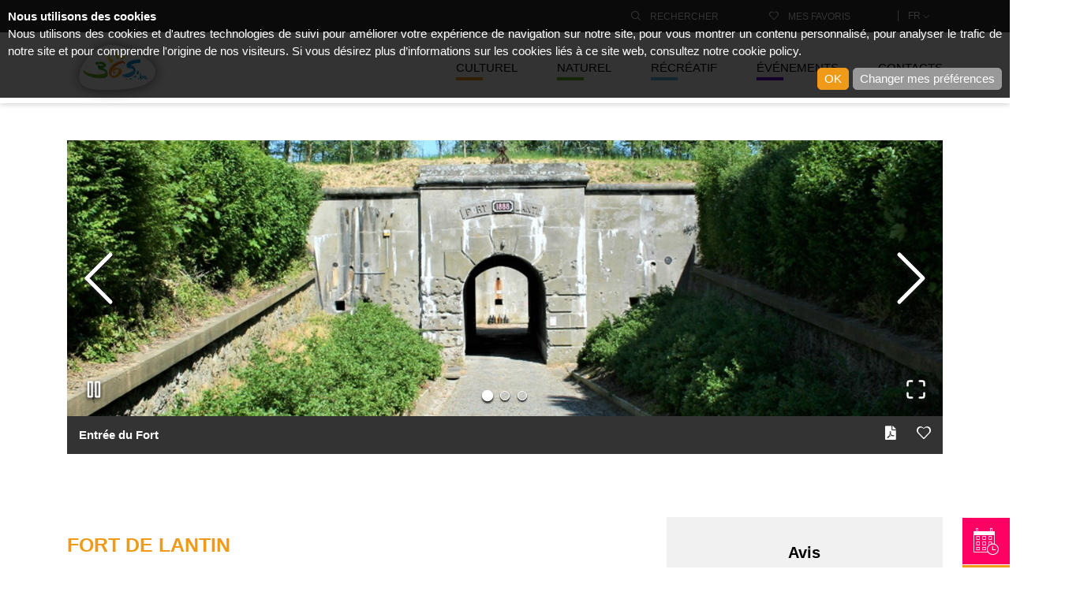

--- FILE ---
content_type: text/html; charset=utf-8
request_url: https://www.365.be/fr/attractions/culturel-tourisme-de-memoire-lantin-fort-de-lantin/
body_size: 16428
content:


<!DOCTYPE html>
<html lang="fr">
<head data-cdn="https://www.365.be/">
    <meta charset="utf-8" />
    <title>Fort de Lantin</title>
    <meta name="description" content="Construit en 1888, le fort de Lantin a fait partie de la ceinture fortifi&#233;e de Li&#232;ge en 1914. C&#39;est un des derniers vestiges de l&#39;arch&#233;ologie militaire de la fin du 19e si&#232;cle. Un parcours-spectacle avec audio-guide vous permet de vous rendre compte de la vie de la garnison pendant les bombardements du fort en 1914." />
    <meta name="keywords" content="visite-spectacle, fort 1914, Lantin le fort, visite in&#233;dite d&#39;un fort, arch&#233;ologie militaire, le&#231;on d&#39;histoire, la bataille de Li&#232;ge en 1914" />
    <meta name="format-detection" content="telephone=no">
    <meta name="viewport" content="width=device-width, initial-scale=1">
    <link rel="icon" type="image/png" href="https://www.365.be/favicon-32x32-h-75373CFE.png" sizes="32x32">
    <link rel="icon" type="image/png" href="https://www.365.be/favicon-16x16-h-D7E7394C.png" sizes="16x16">
    <link rel="canonical" href="https://www.365.be/fr/attractions/culturel-tourisme-de-memoire-lantin-fort-de-lantin/" />
    <link rel=" preconnect" href="https://www.google-analytics.com" />
    <link rel=" preconnect" href="https://s.ytimg.com" />

    <!--OPEN GRAPH -->
    <meta property="og:type" content="website" />
    <meta property="og:url" content="https://www.365.be/fr/attractions/culturel-tourisme-de-memoire-lantin-fort-de-lantin/" />
    <meta property="og:title" content="Fort de Lantin" />
    <meta property="og:description" content="Construit en 1888, le fort de Lantin a fait partie de la ceinture fortifi&#233;e de Li&#232;ge en 1914. C&#39;est un des derniers vestiges de l&#39;arch&#233;ologie militaire de la fin du 19e si&#232;cle. Un parcours-spectacle avec audio-guide vous permet de vous rendre compte de la vie de la garnison pendant les bombardements du fort en 1914." />
    <meta property="og:site_name" content="365.be" />
    <meta property="og:locale" content="fr" />
    <meta property="og:image:width" content="1200" />
    <meta property="og:image:height" content="627" />
        <meta property="og:image" content="/media/kjifjcb3/entr&#233;e-du-fort.jpg" />
    <!--END OPEN GRAPH-->
    <!--Twitter-->
    <meta name="twitter:card" content="Fort de Lantin" />
    <meta name="twitter:site" content="site_account" />
    <meta name="twitter:creator" content="individual_account" />
    <meta name="twitter:url" content="https://www.365.be/fr/attractions/culturel-tourisme-de-memoire-lantin-fort-de-lantin/" />
    <meta name="twitter:title" content="Fort de Lantin" />
    <meta name="twitter:description" content="Construit en 1888, le fort de Lantin a fait partie de la ceinture fortifi&#233;e de Li&#232;ge en 1914. C&#39;est un des derniers vestiges de l&#39;arch&#233;ologie militaire de la fin du 19e si&#232;cle. Un parcours-spectacle avec audio-guide vous permet de vous rendre compte de la vie de la garnison pendant les bombardements du fort en 1914." />
    <meta name="twitter:image:width" content="1200" />
    <meta name="twitter:image:height" content="627" />
        <meta name="twitter:image" content="/media/kjifjcb3/entr&#233;e-du-fort.jpg" />
    <!--End Twitter-->

    <link href="https://www.365.be/Styles/style.min-h-6C8DD410.css" rel="stylesheet" />
    <link href="https://www.365.be/Styles/print.min-h-9A9AE0B0.css" rel="stylesheet" media="print" />
 

    <script id="filters" type="application/json">
        {"categories":[{"items":[{"id":1101,"slug":"abbayesmonumentsreligieux","url":null,"text":"Abbayes & monuments religieux"},{"id":9942,"slug":"archeologie","url":null,"text":"Archéologie"},{"id":1070,"slug":"art","url":null,"text":"Art"},{"id":5414,"slug":"artisanatsavoirfaire","url":null,"text":"Artisanat & savoir-faire"},{"id":9943,"slug":"chateauxcitadellesbeffrois","url":null,"text":"Châteaux, citadelles & beffrois"},{"id":9944,"slug":"folklorehistoirelocale","url":null,"text":"Folklore & histoire locale"},{"id":9945,"slug":"histoire","url":null,"text":"Histoire"},{"id":5413,"slug":"parcsscientifiques","url":null,"text":"Parcs scientifiques"},{"id":9946,"slug":"patrimoineautomobileferroviaire","url":null,"text":"Patrimoine automobile & ferroviaire"},{"id":9947,"slug":"patrimoineindustrielouvragedart","url":null,"text":"Patrimoine industriel & ouvrage d'art"},{"id":9948,"slug":"produitsdeterroir","url":null,"text":"Produits de terroir"},{"id":1104,"slug":"tourismedememoire","url":null,"text":"Tourisme de mémoire"},{"id":1097,"slug":"unesco","url":null,"text":"UNESCO"}],"id":1062,"slug":"culturel","url":null,"text":"Culturel"},{"items":[{"id":1071,"slug":"grottes","url":null,"text":"Grottes"},{"id":1105,"slug":"jardinsparcssitesnaturels","url":null,"text":"Jardins, parcs & sites naturels"},{"id":1106,"slug":"parcsanimalierszoologiquesaquariums","url":null,"text":"Parcs animaliers, zoologiques & aquariums"}],"id":1063,"slug":"naturel","url":null,"text":"Naturel"},{"items":[{"id":1108,"slug":"bateauxtouristiquescroisieres","url":null,"text":"Bateaux touristiques & croisières"},{"id":9941,"slug":"draisinestrainstouristiques","url":null,"text":"Draisines & trains touristiques"},{"id":9940,"slug":"kayaks","url":null,"text":"Kayaks"},{"id":1109,"slug":"parcsaventure","url":null,"text":"Parcs aventure"},{"id":1110,"slug":"parcsathemeparcsdattractions","url":null,"text":"Parcs à thème & parcs d’attractions"},{"id":1107,"slug":"parcsrecreatifsnautiquesaquatiques","url":null,"text":"Parcs récréatifs, nautiques & aquatiques"}],"id":1064,"slug":"recreatif","url":null,"text":"Récréatif"}],"pageSize":9,"range":{"maxValue":150,"minValue":5,"step":5}}
    </script>
</head>
<body class="attraction culturel">
    <!--Menu responsive-->
    <nav id="menu" class="mobile-menu d-block d-lg-none">
        <ul id="accordion-menu" class="level1">
                    <li>
                        <a href="/fr/recherche/?category=1062" class="mobile-menu__link culturel accordion__header" data-toggle="accordion" data-parent="#accordion-menu" aria-expanded="false">Culturel</a>
                        <div class="accordion__body">
                            <ul class="level2 culturel">
                                    <li>
                                        <a href="/fr/recherche/?category=1062&subCategory=1101">Abbayes &amp; monuments religieux</a>
                                    </li>
                                    <li>
                                        <a href="/fr/recherche/?category=1062&subCategory=9942">Arch&#233;ologie</a>
                                    </li>
                                    <li>
                                        <a href="/fr/recherche/?category=1062&subCategory=1070">Art</a>
                                    </li>
                                    <li>
                                        <a href="/fr/recherche/?category=1062&subCategory=5414">Artisanat &amp; savoir-faire</a>
                                    </li>
                                    <li>
                                        <a href="/fr/recherche/?category=1062&subCategory=9943">Ch&#226;teaux, citadelles &amp; beffrois</a>
                                    </li>
                                    <li>
                                        <a href="/fr/recherche/?category=1062&subCategory=9944">Folklore &amp; histoire locale</a>
                                    </li>
                                    <li>
                                        <a href="/fr/recherche/?category=1062&subCategory=9945">Histoire</a>
                                    </li>
                                    <li>
                                        <a href="/fr/recherche/?category=1062&subCategory=5413">Parcs scientifiques</a>
                                    </li>
                                    <li>
                                        <a href="/fr/recherche/?category=1062&subCategory=9946">Patrimoine automobile &amp; ferroviaire</a>
                                    </li>
                                    <li>
                                        <a href="/fr/recherche/?category=1062&subCategory=9947">Patrimoine industriel &amp; ouvrage d&#39;art</a>
                                    </li>
                                    <li>
                                        <a href="/fr/recherche/?category=1062&subCategory=9948">Produits de terroir</a>
                                    </li>
                                    <li>
                                        <a href="/fr/recherche/?category=1062&subCategory=1104">Tourisme de m&#233;moire</a>
                                    </li>
                                    <li>
                                        <a href="/fr/recherche/?category=1062&subCategory=1097">UNESCO</a>
                                    </li>
                            </ul>
                        </div>
                    </li>
                    <li>
                        <a href="/fr/recherche/?category=1063" class="mobile-menu__link naturel accordion__header" data-toggle="accordion" data-parent="#accordion-menu" aria-expanded="false">Naturel</a>
                        <div class="accordion__body">
                            <ul class="level2 naturel">
                                    <li>
                                        <a href="/fr/recherche/?category=1063&subCategory=1071">Grottes</a>
                                    </li>
                                    <li>
                                        <a href="/fr/recherche/?category=1063&subCategory=1105">Jardins, parcs &amp; sites naturels</a>
                                    </li>
                                    <li>
                                        <a href="/fr/recherche/?category=1063&subCategory=1106">Parcs animaliers, zoologiques &amp; aquariums</a>
                                    </li>
                            </ul>
                        </div>
                    </li>
                    <li>
                        <a href="/fr/recherche/?category=1064" class="mobile-menu__link recreatif accordion__header" data-toggle="accordion" data-parent="#accordion-menu" aria-expanded="false">R&#233;cr&#233;atif</a>
                        <div class="accordion__body">
                            <ul class="level2 recreatif">
                                    <li>
                                        <a href="/fr/recherche/?category=1064&subCategory=1108">Bateaux touristiques &amp; croisi&#232;res</a>
                                    </li>
                                    <li>
                                        <a href="/fr/recherche/?category=1064&subCategory=9941">Draisines &amp; trains touristiques</a>
                                    </li>
                                    <li>
                                        <a href="/fr/recherche/?category=1064&subCategory=9940">Kayaks</a>
                                    </li>
                                    <li>
                                        <a href="/fr/recherche/?category=1064&subCategory=1109">Parcs aventure</a>
                                    </li>
                                    <li>
                                        <a href="/fr/recherche/?category=1064&subCategory=1110">Parcs &#224; th&#232;me &amp; parcs d’attractions</a>
                                    </li>
                                    <li>
                                        <a href="/fr/recherche/?category=1064&subCategory=1107">Parcs r&#233;cr&#233;atifs, nautiques &amp; aquatiques</a>
                                    </li>
                            </ul>
                        </div>
                    </li>
                    <li>
                        <a href="/fr/evenements/" class="mobile-menu__link accordion__header">&#201;v&#233;nements</a>
                    </li>
                    <li>
                        <a href="/fr/contacts/" class="mobile-menu__link accordion__header">Contacts</a>
                    </li>
                    <li>
                        <a href="/fr/telecharger-le-guide/" class="mobile-menu__link accordion__header">T&#233;l&#233;charger le guide</a>
                    </li>
                    <li>
                        <a href="/fr/ou-trouver-le-guide/" class="mobile-menu__link accordion__header">O&#249; trouver le guide ?</a>
                    </li>

        </ul>
        <ul class="d-none">
                <li>
                    <a href="/fr/evenements/">&#201;v&#233;nements</a>
                </li>
                <li>
                    <a href="/fr/contacts/">Contacts</a>
                </li>

            <li class="language">
                <a class="collapsed" data-toggle="collapse" href="#language" aria-expanded="false" aria-controls="language">
                    fr
                </a>
                <ul class="collapse" id="language">
                            <li>
                                <a href="/en/attractions/culture-commemorative-tourism-lantin-lantin-fort/">en</a>
                            </li>
                            <li>
                                <a href="/nl/attractions/cultuur-herinneringstoerisme-lantin-fort-lantin/">nl</a>
                            </li>
                            <li>
                                <a href="/de/attractions/kultur-gedachtnistourismus-lantin-fort-lantin/">de</a>
                            </li>
                </ul>
            </li>
        </ul>
    </nav>
    


<div class="top-bar">
    <div class="container">
        <nav class="top-bar__nav" role="navigation">
            <ul>
                <li>
                    <a href="#" class="top-bar__link" data-toggle="dropdown" data-target="#searchFilterModal" aria-expanded="false">
                        <i class="icon-search"></i>
                        <span>Rechercher</span>
                    </a>


                </li>

                
                <li>
                    <a href="#" class="top-bar__link" data-toggle="dropdown" data-target="#favouritesModal" aria-expanded="false">
                        <i class="icon-heart"></i>
                        <span>Mes favoris</span>
                    </a>
                </li>
            </ul>
            
            <div class="language-switch">
                <div class="dropdown">
                    <a role="button" has-popup="true" class="top-bar__link" href="#">fr <i class="icon-arrow-down"></i></a>
                    <ul class="dropdown__menu">
                                <li><a href="/en/attractions/culture-commemorative-tourism-lantin-lantin-fort/">en</a></li>
                                <li><a href="/nl/attractions/cultuur-herinneringstoerisme-lantin-fort-lantin/">nl</a></li>
                                <li><a href="/de/attractions/kultur-gedachtnistourismus-lantin-fort-lantin/">de</a></li>
                    </ul>
                </div>
            </div>
        </nav>
    </div>
</div>
    
<a href="#main-content" class="sr-only sr-only-focusable">
    Aller au contenu principal;
</a>
<header class="header">
    <div class="container">
        <div class="header__container">
            <a class="brand-logo" href="/fr/" alt="Logo">
                <img src="https://www.365.be/Images/logo-h-328F9642.png" alt="Logo" loading="lazy" />
                <h1 class="sr-only"></h1> 
            </a>
            <nav role="navigation" class="header__nav d-none d-lg-block">
                <ul class="level1">
                            <li>
                                <a href="/fr/recherche/?category=1062" class="culturel">Culturel</a>
                                <ul class="level2 culturel">
                                        <li>
                                            <a href="/fr/recherche/?category=1062&subCategory=1101">Abbayes &amp; monuments religieux</a>
                                        </li>
                                        <li>
                                            <a href="/fr/recherche/?category=1062&subCategory=9942">Arch&#233;ologie</a>
                                        </li>
                                        <li>
                                            <a href="/fr/recherche/?category=1062&subCategory=1070">Art</a>
                                        </li>
                                        <li>
                                            <a href="/fr/recherche/?category=1062&subCategory=5414">Artisanat &amp; savoir-faire</a>
                                        </li>
                                        <li>
                                            <a href="/fr/recherche/?category=1062&subCategory=9943">Ch&#226;teaux, citadelles &amp; beffrois</a>
                                        </li>
                                        <li>
                                            <a href="/fr/recherche/?category=1062&subCategory=9944">Folklore &amp; histoire locale</a>
                                        </li>
                                        <li>
                                            <a href="/fr/recherche/?category=1062&subCategory=9945">Histoire</a>
                                        </li>
                                        <li>
                                            <a href="/fr/recherche/?category=1062&subCategory=5413">Parcs scientifiques</a>
                                        </li>
                                        <li>
                                            <a href="/fr/recherche/?category=1062&subCategory=9946">Patrimoine automobile &amp; ferroviaire</a>
                                        </li>
                                        <li>
                                            <a href="/fr/recherche/?category=1062&subCategory=9947">Patrimoine industriel &amp; ouvrage d&#39;art</a>
                                        </li>
                                        <li>
                                            <a href="/fr/recherche/?category=1062&subCategory=9948">Produits de terroir</a>
                                        </li>
                                        <li>
                                            <a href="/fr/recherche/?category=1062&subCategory=1104">Tourisme de m&#233;moire</a>
                                        </li>
                                        <li>
                                            <a href="/fr/recherche/?category=1062&subCategory=1097">UNESCO</a>
                                        </li>
                                </ul>
                            </li>
                            <li>
                                <a href="/fr/recherche/?category=1063" class="naturel">Naturel</a>
                                <ul class="level2 naturel">
                                        <li>
                                            <a href="/fr/recherche/?category=1063&subCategory=1071">Grottes</a>
                                        </li>
                                        <li>
                                            <a href="/fr/recherche/?category=1063&subCategory=1105">Jardins, parcs &amp; sites naturels</a>
                                        </li>
                                        <li>
                                            <a href="/fr/recherche/?category=1063&subCategory=1106">Parcs animaliers, zoologiques &amp; aquariums</a>
                                        </li>
                                </ul>
                            </li>
                            <li>
                                <a href="/fr/recherche/?category=1064" class="recreatif">R&#233;cr&#233;atif</a>
                                <ul class="level2 recreatif">
                                        <li>
                                            <a href="/fr/recherche/?category=1064&subCategory=1108">Bateaux touristiques &amp; croisi&#232;res</a>
                                        </li>
                                        <li>
                                            <a href="/fr/recherche/?category=1064&subCategory=9941">Draisines &amp; trains touristiques</a>
                                        </li>
                                        <li>
                                            <a href="/fr/recherche/?category=1064&subCategory=9940">Kayaks</a>
                                        </li>
                                        <li>
                                            <a href="/fr/recherche/?category=1064&subCategory=1109">Parcs aventure</a>
                                        </li>
                                        <li>
                                            <a href="/fr/recherche/?category=1064&subCategory=1110">Parcs &#224; th&#232;me &amp; parcs d’attractions</a>
                                        </li>
                                        <li>
                                            <a href="/fr/recherche/?category=1064&subCategory=1107">Parcs r&#233;cr&#233;atifs, nautiques &amp; aquatiques</a>
                                        </li>
                                </ul>
                            </li>
                            <li>
                                <a href="/fr/evenements/" class="">&#201;v&#233;nements</a>
                                <ul class="level2 ">
                                </ul>
                            </li>
                            <li>
                                <a href="/fr/contacts/" class="">Contacts</a>
                                <ul class="level2 ">
                                </ul>
                            </li>

                </ul>
            </nav>
            <a class="cta cta--primary cta--install d-block d-lg-none" href="https://app.365.be">Aller vers l&#39;application</a>
            <!--Bouton menu responsive-->
            <button class="nav-button d-block d-lg-none" id="navButton" role="button" type="button" aria-label="navigation">
                <span class="nav-button__container">
                    <span class="nav-button__bar"></span>
                    <span class="nav-button__bar"></span>
                    <span class="nav-button__bar"></span>
                    <span class="nav-button__bar"></span>
                </span>
            </button>
            <!--End Bouton menu responsive-->
        </div>
    </div>
</header>
    <div id="panel">
        <main class="main-content" data-slideout-ignore>

            <script type="application/json" id="CookieLaw">
    {"licence":true,"changePreferences":".cl-change-preferences","storage":"cookie","isOptOut":true,"labels":{"bannerTitle":"Nous utilisons des cookies","bannerMessage":"!HTML! Nous utilisons des cookies et d'autres technologies de suivi pour améliorer votre expérience de navigation sur notre site, pour vous montrer un contenu personnalisé, pour analyser le trafic de notre site et pour comprendre l'origine de nos visiteurs. Si vous désirez plus d’informations sur les cookies liés à ce site web, consultez notre <a href=\"fr/politique-de-confidentialite\">cookie policy</a>.","bannerOk":"OK","bannerPreferences":"Changer mes préférences","dialogNext":"Suivant","dialogPrevious":"Précédent","dialogSavePreferences":"Sauver mes préférences","dialogCheckboxAlways":"Toujours","dialogCheckboxActive":"Actif","dialogCheckboxInactive":"Inactif","cookieUsed":"Utilisé"},"categories":[{"code":"introduction","title":"Respecter votre vie privée nous tient à cœur","tabTitle":"Respecter votre vie privée nous tient à cœur","description":["!HTML!<p>Les cookies sont de très petits fichiers qui sont stockés dans votre ordinateur quand vous visitez un site web. Nous les utilisons à diverses fins, notamment pour améliorer votre expérience de navigation sur notre site web (afin par exemple de sauvegarder les détails login de votre compte et les informations sur les publicités qui vous ont déjà été montrées).</p>\n<p>Vous pouvez adapter vos préférences et refuser certains types de cookies en naviguant sur notre site web. Vous pouvez également supprimer tout cookie déjà stocké sur votre ordinateur, mais gardez à l’esprit que sa suppression pourra vous empêcher d’utiliser certaines parties du site.</p>"]},{"code":"strictly-necessary","title":"Cookies strictement nécessaires","tabTitle":"Cookies strictement nécessaires","required":true,"description":["!HTML!<p>Ces cookies sont indispensables pour pouvoir accéder aux services disponibles sur notre site web et vous permettre d’utiliser certaines de ses fonctionnalités. Sans ces cookies, nous ne pouvons pas vous fournir certains services du site.</p>"],"cookies":{"365":"/fr/politique-de-confidentialite","Google":"https://policies.google.com/privacy?hl=fr"}},{"code":"tracking","title":"Cookies de traçage et de performance","tabTitle":"Cookies de traçage et de performance","consent":true,"description":["!HTML!<p>Ces cookies sont utilisés pour recueillir des informations afin d’analyser le trafic vers notre site et comment les visiteurs l’utilisent. Par exemple, ces cookies peuvent retenir le temps passé sur le site ou sur les pages, ce qui nous aide à comprendre comment nous pouvons améliorer notre site pour vous. Les informations récoltées par ces cookies n’identifient pas les visiteurs individuellement.</p>"],"cookies":{"Matomo":"https://fr.matomo.org/faq/general/faq_146/"}},{"code":"more_information","title":"Informations complémentaires","tabTitle":"Informations complémentaires","description":["!HTML!<p>Si vous avez la moindre question en rapport avec notre politique d’utilisation de cookies et vos choix, n’hésitez pas à nous <a href=\"/fr/contacts/\" title=\"Contacts\">contacter</a>.</p>"]}]}
</script>




<section class="banner-slider banner-slider--contained">
    <div class="container">
        <div class="banner-slider__slider slider">
            <attraction-image-gallery-widget>
                <img src="/media/kjifjcb3/entr&#233;e-du-fort.jpg?center=0.52502100084003367,0.50166666666666671&amp;mode=crop&amp;width=1920&amp;height=550&amp;rnd=132354708507600000" class="image-placeholder" />
                <script type="application/json">
                    {"sliderItems":[{"legend":"Entrée du Fort","image":"/media/kjifjcb3/entrée-du-fort.jpg?center=0.52502100084003367,0.50166666666666671&mode=crop&width=1920&height=550&rnd=132354708507600000"},{"legend":"Vue aérienne","image":"/media/wt2kus5m/vue-aérienne.jpg?center=0.35278858625162129,0.54&mode=crop&width=1920&height=550&rnd=132354708913500000"},{"legend":"Monument du fort","image":"/media/1wkjuc30/monument.jpg?center=0.70502820112804521,0.535&mode=crop&width=1920&height=550&rnd=132354708715170000"}]}
                </script>
            </attraction-image-gallery-widget>
        </div>
        <article class="banner-slider__info">
            <div class="container">
                <div class="banner-slider__content">
                            <div class="title">Entr&#233;e du Fort</div>

                    <div class="banner__picto d-none d-lg-block">
                        <ul class="horizontal">
                            <li>
                                <div class="tooltip-container">
                                    <div class="tooltip" id="exportPDF">
                                        <span>Exporter en PDF</span>
                                    </div>
                                    <a href="/umbraco/Surface/AttractionSurface/GeneratePDF?url=%2Ffr%2Fattractions%2Fculturel-tourisme-de-memoire-lantin-fort-de-lantin%2F" rel="nofollow" class="circle pdf" aria-labelledby="exportPDF">
                                        <i class="icon-pdf"></i>
                                    </a>
                                </div>
                            </li>
                            <li>
                                <div class="tooltip-container">
                                    <favorite-link-widget data-display="short"
                                                          data-id="6091"
                                                          data-url="/fr/attractions/culturel-tourisme-de-memoire-lantin-fort-de-lantin/"
                                                          data-name="Fort de Lantin"
                                                          data-picture="/media/kjifjcb3/entr&#233;e-du-fort.jpg?center=0.52502100084003367,0.50166666666666671&amp;mode=crop&amp;width=480&amp;height=342&amp;rnd=132354708507600000"
                                                          data-location="Lantin"
                                                          data-class="culturel"
                                                          data-dict-Add-Favorite="Ajouter aux favoris"
                                                          data-dict-Remove-Favorite="Supprimer de mes favoris"
                                                          data-dict-Favorite="">
                                    </favorite-link-widget>
                                </div>
                            </li>
                        </ul>
                    </div>
                </div>
            </div>
        </article>
    </div>
</section>
            <div class="main-content__body">
                <div class="sticky-menu">
                    <ul class="sticky-menu__items">
                        <li style="">
                                <a href="#bookingForm" target="_self" rel="noreferrer noopener" class="sticky-menu__item sticky-menu__item--booking" aria-labelledby="booking" id="sticky_menu_booking">
                                    <i class="icon-booking"></i>
                                </a>
                                <span class="sticky-menu__label d-none d-lg-block" id="booking">Tickets</span>
                        </li>
                        <li class="d-none d-lg-block">
                            <a href="/fr/telecharger-le-guide/" class="sticky-menu__item sticky-menu__item--download" aria-labelledby="download">
                                <i class="icon-guide"></i>
                            </a>
                            <span class="sticky-menu__label d-none d-lg-block" id="download">T&#233;l&#233;charger le guide</span>
                        </li>
                        <li class="d-none d-lg-block">
                            <a href="/fr/ou-trouver-le-guide/" class="sticky-menu__item sticky-menu__item--find" aria-labelledby="find">
                                <i class="icon-place-guide"></i>
                            </a>
                            <span class="sticky-menu__label d-none d-lg-block" id="find">O&#249; trouver le guide ?</span>
                        </li>
                        <li class="d-none d-lg-block">
                            <a href="/fr/contacts/" class="sticky-menu__item sticky-menu__item--contact" aria-labelledby="contact">
                                <i class="icon-phone"></i>
                            </a>
                            <span class="sticky-menu__label d-none d-lg-block" id="contact">Contact</span>
                        </li>
                    </ul>
                </div>
                



<section class="section-attraction" itemtype="http://schema.org/LocalBusiness" itemscope>
    <div class="container">
        <div class="row">
            <div class="col-12 col-lg-8 bloc-content">
                <h1 class="attraction-name" itemprop="name" content="Fort de Lantin">
                    Fort de Lantin
                </h1>
                
                
<div class="bloc-services__slider slider">
    <div id="available-services-slider-controls">
        <button type="button" class="slider__arrow slider__arrow--prev"><i class="icon-arrow-left"></i></button>
        <button type="button" class="slider__arrow slider__arrow--next"><i class="icon-arrow-right"></i></button>
    </div>
    <ul class="bloc-services__list">
        









            <li>
                <div class="bloc-services__content">
                    <i class="icon-parking"></i>
                    <div>Parking voitures</div>
                </div>
            </li>

            <li>
                <div class="bloc-services__content">
                    <i class="icon-bus"></i>
                    <div>Parking bus</div>
                    <div>1 places</div>
                </div>
            </li>




            <li>
                <div class="bloc-services__content">
                    <i class="icon-dog"></i>
                    <div>Chiens admis</div>
                </div>
            </li>


    </ul>
</div>


            </div>
            <div class="col-12 col-lg-4 d-flex">
                <div class="cta__container">
                        <div class="rating" itemprop="aggregateRating" itemscope itemtype="https://schema.org/AggregateRating">
                            <div class="title">Avis</div>
                            <div class="stars">
                                <ul>
                                    <li><i class="icon-star filled"></i></li>
                                    <li><i class="icon-star filled"></i></li>
                                    <li>
                                        <i class="icon-star filled"></i>
                                    </li>
                                    <li>
                                        <i class="icon-star filled"></i>
                                    </li>
                                    <li>
                                        <i class="icon-star "></i>
                                            <i class="icon-half-star"></i>
                                    </li>
                                </ul>
                            </div>

                            <div><span itemprop="ratingValue">4,3/5</span> <span>(<span itemprop="reviewCount">443</span> Avis Google)</span></div>
                        </div>
                    <favorite-link-widget data-display="full"
                                          data-id="6091"
                                          data-url="/fr/attractions/culturel-tourisme-de-memoire-lantin-fort-de-lantin/"
                                          data-name="Fort de Lantin"
                                          data-picture="/media/kjifjcb3/entr&#233;e-du-fort.jpg?center=0.52502100084003367,0.50166666666666671&amp;mode=crop&amp;width=480&amp;height=342&amp;rnd=132354708507600000"
                                          data-location="Lantin"
                                          data-class="culturel"
                                          data-dict-Add-Favorite="Ajouter aux favoris"
                                          data-dict-Remove-Favorite="Supprimer de mes favoris"
                                          data-dict-Favorite="Favoris"
                                          class="favourite-btn">
                    </favorite-link-widget>

                        <booking-form-widget class="small-boobking-widget" data-idoi="55dac0fb-2935-4c71-83dc-f92e16412ce4" data-id-prestation="" data-order-link="https://reservation.elloha.com/Search/Index/06b43464-a23c-4678-aa74-32e023dbee93" data-attraction-name="Fort de Lantin" data-dict-book="Tickets en ligne"></booking-form-widget>
                </div>
            </div>
        </div>
        <div class="row">
            <div class="col-12 col-lg-8 bloc-content">
                <div class="tab">
                    <ul class="tab__nav" role="tablist">
                        <li>
                            <a href="#" id="globalTab" data-tab="#global" role="tab" class="tab__link tab__link--active" aria-controls="global" aria-selected="true" tabindex="0">Information g&#233;n&#233;rale</a>
                        </li>
                        <li>
                            <a href="#" id="infoTab" data-tab="#info" role="tab" class="tab__link" aria-selected="false" tabindex="-1">Informations pratiques</a>
                        </li>
                    </ul>
                    <div class="tab__content">
                        <div class="tab__pane tab__pane--active culturel" id="global" role="tabpanel" aria-labelledby="globalTab" aria-hidden="false">
                            
<div class="description" itemprop="description" content="Construit en 1888, le fort de Lantin a fait partie de la ceinture fortifi&#233;e de Li&#232;ge en 1914. Il constitue un des derniers vestiges de l&#39;arch&#233;ologie militaire de la fin du 19&#232;me si&#232;cle. 

Un parcours-spectacle (1h10), avec audio-guide, permet au visiteur de se rendre compte de la vie de la garnison pendant les bombardements du fort, en ao&#251;t 1914. 

Possibilit&#233; de passer une nuit dans le fort, comme en 14 (groupe de min. 10 pers.). 

Visite combin&#233;e des forts de Lantin et Loncin. 

• PANORAMA &#224; 360&#176; - le visiteur revit l&#39;attaque des forts de la rive gauche de La Meuse, par l&#39;arm&#233;e allemande en ao&#251;t 1914. 

• LA TELEPHONIE AU COURS DU TEMPS - des moyens didactiques permettent au visiteur de d&#233;couvrir l&#39;&#233;volution des moyens de communication entre 2 personnes depuis Graham Bell jusqu&#39;&#224; nos jours. Visite le 2&#232;me dimanche du mois &#224; 14h (toute l&#39;ann&#233;e).

• MUSEE DU BEAUREVOIR - La cuisine &#224; travers les &#226;ges.
Visite le 2&#232;me dimanche du mois &#224; 14h et 15h30 (toute l&#39;ann&#233;e).">
    Construit en 1888, le fort de Lantin a fait partie de la ceinture fortifiée de Liège en 1914. Il constitue un des derniers vestiges de l'archéologie militaire de la fin du 19ème siècle. <br /><br />Un parcours-spectacle (1h10), avec audio-guide, permet au visiteur de se rendre compte de la vie de la garnison pendant les bombardements du fort, en août 1914. <br /><br />Possibilité de passer une nuit dans le fort, comme en 14 (groupe de min. 10 pers.). <br /><br />Visite combinée des forts de Lantin et Loncin. <br /><ul class="bullet-list"><li>  PANORAMA à 360° - le visiteur revit l'attaque des forts de la rive gauche de La Meuse, par l'armée allemande en août 1914. </li></ul><ul class="bullet-list"><li>  LA TELEPHONIE AU COURS DU TEMPS - des moyens didactiques permettent au visiteur de découvrir l'évolution des moyens de communication entre 2 personnes depuis Graham Bell jusqu'à nos jours. Visite le 2ème dimanche du mois à 14h (toute l'année).</li></ul><ul class="bullet-list"><li>  MUSEE DU BEAUREVOIR - La cuisine à travers les âges.</li></ul>Visite le 2ème dimanche du mois à 14h et 15h30 (toute l'année).
</div>

                        </div>
                        <div class="tab__pane culturel" id="info" role="tabpanel" aria-labelledby="infoTab" aria-hidden="true">
                            
                            <div class="culturel">
                                <div id="info-accordion" class="bloc-content-info">
    <div class="bloc-content-info__accordion">
            <a class="accordion__header active" data-toggle="accordion" data-parent="#info-accordion" aria-expanded="false"><h3>Informations pour les individuels</h3></a>
            <div class="accordion__body open">
                <div>
<ul class="info-listing">
        <li>
            <span class="label">Horaire</span>
            <div>1/04 au 30/09 : du jeudi au dimanche et jours fériés (et du 1/10 au 31/03 : le 3e dimanche du mois) de 12h30 à 17h, dernier départ à 16h • Les musées de la téléphonie et du Beaurevoir (accès PMR) : uniquement le 3e dimanche du mois (toute l'année), visite guidée à 14h15</div>
        </li>
            <li>
            <span class="label">Prix</span>
            <div>adultes 7€ • 60+, étudiants (12-17) 5€ • enfants (6-11) 4€</div>
        </li>
            <li> 
            <span class="label">Visite guid&#233;e</span>
            <div><p>Audioguide FR, NL, EN, DE. Départ toutes les 10 minutes</p></div>
        </li>
            <li>
            <span class="label">Dur&#233;e de la visite</span>
            <div><p>1h10</p></div>
        </li>
</ul></div>
            </div>

    </div>
    <div class="bloc-content-info__accordion">
            <a class="accordion__header" data-toggle="accordion" data-parent="#info-accordion" aria-expanded="false"><h3>Informations pour groupes</h3></a>
            <div class="accordion__body">
                <div>
<ul class="info-listing horaire">
    <li>
            <span class="label">Prix</span>
            <div>
                <span>adultes 6,50€ • 60+, étudiants (12-17) 4,50€ • enfants (6-11) 3,50€</span>
            </div>
    </li>
    <li>
            <span class="label">Visite guid&#233;e</span>
            <div>
                <span>Audioguide ou visite guidée • Possibilité de visiter Lantin et Loncin</span>
            </div>
    </li>
    <li>
            <span class="label">Autres informations utiles</span>
            <div>
                <span><ul class="bullet-list"><li>  Restauration sur demande.</li></ul></span>
            </div>
    </li>
</ul>

    <div class="collapse__header">
        <a data-toggle="collapseElm" data-target="#more-to-read" aria-expanded="false" class="see-more">
            <i class="icon-plus"></i> En savoir plus 
        </a>
    </div>
    <div class="collapse__body" id="more-to-read">
        <ul class="picto-big row">
                <li class="col">
                    <i class="icon-coffee-cup"></i>
                    <div class="text">
                            <span>60 Personnes maximum</span>
                                                    <span>2 €</span>
                    </div>
                </li>
                            <li class="col">
                    <i class="icon-dinner"></i>
                    <div class="text">
                            <span>60 Personnes maximum</span>
                                                    <span>14 €</span>
                                                    <span>Sur place</span>
                    </div>
                </li>
                            <li class="col">
                    <i class="icon-cake"></i>
                    <div class="text">
                            <span>60 Personnes maximum</span>
                                                    <span>5 €</span>
                    </div>
                </li>
                            <li class="col">
                    <i class="icon-picnic"></i>
                    <div class="text">
                            <span>60 Personnes maximum</span>
                                                    <span>intérieur ou extérieur du fort (suivant météo)</span>
                    </div>
                </li>
        </ul>

        <ul class="info-listing">
                <li>
                    <span class="label">Responsable</span>
                    <div>Wiomont</div>
                </li>
                            <li>
                    <span class="label">T&#233;l&#233;phone</span>
                    <div>0497/ 23 85 69</div>
                </li>
                            <li>
                    <span class="label">Fax</span>
                    <div>04/ 246 55 44</div>
                </li>
                            <li>
                    <span class="label">Email</span>
                    <div>fortdelantin@outlook.fr</div>
                </li>
        </ul>

        

        
        
    <div class="collapse__header">
        <a data-toggle="collapseElm" data-target="#schoolsAfter12" aria-expanded="false" class="see-more">
            <i class="icon-plus"></i> &#201;coles (&gt;12 ans)
        </a>
    </div>
    <div class="collapse__body" id="schoolsAfter12">
    <h5>Etudiant (>12 ans)</h5>

<ul class="info-listing">
        <li>
            <span class="label">Description</span>
            <div>visite intérieure et extérieure du site</div>
        </li>
            <li>
            <span class="label">Dur&#233;e</span>
            <div>90 minutes</div>
        </li>
            <li>
            <span class="label">Capacit&#233;</span>
            <div>10 &#224; 30 personnes</div>
        </li>
            <li>
            <span class="label">Prix</span>
            <div>5 €</div>
        </li>
            <li>
            <span class="label">Gratuit&#233;s accord&#233;es</span>
            <div>0.50€</div>
        </li>
            <li>
            <span class="label">Langues disponibles</span>
            <div>FR;NL;EN;DE</div>
        </li>
                <li>
                <span class="label">Prix de la visite guid&#233;e</span>
                <div>7 €</div>
            </li>
            <li>
                <span class="label">Nombre de personnes par guide</span>
                <div>15 personnes</div>
            </li>
</ul>

    </div>

    </div>
</div>
            </div>
    </div>
</div>


                            </div>
                        </div>
                    </div>
                </div>
            </div>
            <div class="col-12 col-lg-4">
                
                <div class="bloc-contact">
                            <div class="logo">
                                <img itemprop="image" src="https://www.365.be/media/rczfmleq/57-fort-de-lantin-h-25E15AC8.jpg" alt="Fort de Lantin" />
                            </div>

                    <div class="dropdown">
                            <div class="closure close collapse__header">
                                <span>Ferm&#233; ce 19/01/2026</span>
                            </div>
                    </div>

                    <opening-calendar-widget data-opened-days="2026-02-15 00:00:00,2026-03-15 00:00:00,2026-04-02 00:00:00,2026-04-03 00:00:00,2026-04-04 00:00:00,2026-04-05 00:00:00,2026-04-06 00:00:00,2026-04-09 00:00:00,2026-04-10 00:00:00,2026-04-11 00:00:00,2026-04-12 00:00:00,2026-04-16 00:00:00,2026-04-17 00:00:00,2026-04-18 00:00:00,2026-04-19 00:00:00,2026-04-23 00:00:00,2026-04-24 00:00:00,2026-04-25 00:00:00,2026-04-26 00:00:00,2026-04-30 00:00:00,2026-05-01 00:00:00,2026-05-02 00:00:00,2026-05-03 00:00:00,2026-05-07 00:00:00,2026-05-08 00:00:00,2026-05-09 00:00:00,2026-05-10 00:00:00,2026-05-14 00:00:00,2026-05-15 00:00:00,2026-05-16 00:00:00,2026-05-17 00:00:00,2026-05-21 00:00:00,2026-05-22 00:00:00,2026-05-23 00:00:00,2026-05-24 00:00:00,2026-05-25 00:00:00,2026-05-28 00:00:00,2026-05-29 00:00:00,2026-05-30 00:00:00,2026-05-31 00:00:00,2026-06-04 00:00:00,2026-06-05 00:00:00,2026-06-06 00:00:00,2026-06-07 00:00:00,2026-06-11 00:00:00,2026-06-12 00:00:00,2026-06-13 00:00:00,2026-06-14 00:00:00,2026-06-18 00:00:00,2026-06-19 00:00:00,2026-06-20 00:00:00,2026-06-21 00:00:00,2026-06-25 00:00:00,2026-06-26 00:00:00,2026-06-27 00:00:00,2026-06-28 00:00:00,2026-07-02 00:00:00,2026-07-03 00:00:00,2026-07-04 00:00:00,2026-07-05 00:00:00,2026-07-09 00:00:00,2026-07-10 00:00:00,2026-07-11 00:00:00,2026-07-12 00:00:00,2026-07-16 00:00:00,2026-07-17 00:00:00,2026-07-18 00:00:00,2026-07-19 00:00:00,2026-07-21 00:00:00,2026-07-23 00:00:00,2026-07-24 00:00:00,2026-07-25 00:00:00,2026-07-26 00:00:00,2026-07-30 00:00:00,2026-07-31 00:00:00,2026-08-01 00:00:00,2026-08-02 00:00:00,2026-08-06 00:00:00,2026-08-07 00:00:00,2026-08-08 00:00:00,2026-08-09 00:00:00,2026-08-13 00:00:00,2026-08-14 00:00:00,2026-08-15 00:00:00,2026-08-16 00:00:00,2026-08-20 00:00:00,2026-08-21 00:00:00,2026-08-22 00:00:00,2026-08-23 00:00:00,2026-08-27 00:00:00,2026-08-28 00:00:00,2026-08-29 00:00:00,2026-08-30 00:00:00,2026-09-03 00:00:00,2026-09-04 00:00:00,2026-09-05 00:00:00,2026-09-06 00:00:00,2026-09-10 00:00:00,2026-09-11 00:00:00,2026-09-12 00:00:00,2026-09-13 00:00:00,2026-09-17 00:00:00,2026-09-18 00:00:00,2026-09-19 00:00:00,2026-09-20 00:00:00,2026-09-24 00:00:00,2026-09-25 00:00:00,2026-09-26 00:00:00,2026-09-27 00:00:00,2026-10-18 00:00:00,2026-11-15 00:00:00,2026-12-20 00:00:00,2027-01-17 00:00:00" data-closed-days="2026-01-19 00:00:00,2026-01-20 00:00:00,2026-01-21 00:00:00,2026-01-22 00:00:00,2026-01-23 00:00:00,2026-01-24 00:00:00,2026-01-25 00:00:00,2026-01-26 00:00:00,2026-01-27 00:00:00,2026-01-28 00:00:00,2026-01-29 00:00:00,2026-01-30 00:00:00,2026-01-31 00:00:00,2026-02-01 00:00:00,2026-02-02 00:00:00,2026-02-03 00:00:00,2026-02-04 00:00:00,2026-02-05 00:00:00,2026-02-06 00:00:00,2026-02-07 00:00:00,2026-02-08 00:00:00,2026-02-09 00:00:00,2026-02-10 00:00:00,2026-02-11 00:00:00,2026-02-12 00:00:00,2026-02-13 00:00:00,2026-02-14 00:00:00,2026-02-16 00:00:00,2026-02-17 00:00:00,2026-02-18 00:00:00,2026-02-19 00:00:00,2026-02-20 00:00:00,2026-02-21 00:00:00,2026-02-22 00:00:00,2026-02-23 00:00:00,2026-02-24 00:00:00,2026-02-25 00:00:00,2026-02-26 00:00:00,2026-02-27 00:00:00,2026-02-28 00:00:00,2026-03-01 00:00:00,2026-03-02 00:00:00,2026-03-03 00:00:00,2026-03-04 00:00:00,2026-03-05 00:00:00,2026-03-06 00:00:00,2026-03-07 00:00:00,2026-03-08 00:00:00,2026-03-09 00:00:00,2026-03-10 00:00:00,2026-03-11 00:00:00,2026-03-12 00:00:00,2026-03-13 00:00:00,2026-03-14 00:00:00,2026-03-16 00:00:00,2026-03-17 00:00:00,2026-03-18 00:00:00,2026-03-19 00:00:00,2026-03-20 00:00:00,2026-03-21 00:00:00,2026-03-22 00:00:00,2026-03-23 00:00:00,2026-03-24 00:00:00,2026-03-25 00:00:00,2026-03-26 00:00:00,2026-03-27 00:00:00,2026-03-28 00:00:00,2026-03-29 00:00:00,2026-03-30 00:00:00,2026-03-31 00:00:00,2026-04-01 00:00:00,2026-04-07 00:00:00,2026-04-08 00:00:00,2026-04-13 00:00:00,2026-04-14 00:00:00,2026-04-15 00:00:00,2026-04-20 00:00:00,2026-04-21 00:00:00,2026-04-22 00:00:00,2026-04-27 00:00:00,2026-04-28 00:00:00,2026-04-29 00:00:00,2026-05-04 00:00:00,2026-05-05 00:00:00,2026-05-06 00:00:00,2026-05-11 00:00:00,2026-05-12 00:00:00,2026-05-13 00:00:00,2026-05-18 00:00:00,2026-05-19 00:00:00,2026-05-20 00:00:00,2026-05-26 00:00:00,2026-05-27 00:00:00,2026-06-01 00:00:00,2026-06-02 00:00:00,2026-06-03 00:00:00,2026-06-08 00:00:00,2026-06-09 00:00:00,2026-06-10 00:00:00,2026-06-15 00:00:00,2026-06-16 00:00:00,2026-06-17 00:00:00,2026-06-22 00:00:00,2026-06-23 00:00:00,2026-06-24 00:00:00,2026-06-29 00:00:00,2026-06-30 00:00:00,2026-07-01 00:00:00,2026-07-06 00:00:00,2026-07-07 00:00:00,2026-07-08 00:00:00,2026-07-13 00:00:00,2026-07-14 00:00:00,2026-07-15 00:00:00,2026-07-20 00:00:00,2026-07-22 00:00:00,2026-07-27 00:00:00,2026-07-28 00:00:00,2026-07-29 00:00:00,2026-08-03 00:00:00,2026-08-04 00:00:00,2026-08-05 00:00:00,2026-08-10 00:00:00,2026-08-11 00:00:00,2026-08-12 00:00:00,2026-08-17 00:00:00,2026-08-18 00:00:00,2026-08-19 00:00:00,2026-08-24 00:00:00,2026-08-25 00:00:00,2026-08-26 00:00:00,2026-08-31 00:00:00,2026-09-01 00:00:00,2026-09-02 00:00:00,2026-09-07 00:00:00,2026-09-08 00:00:00,2026-09-09 00:00:00,2026-09-14 00:00:00,2026-09-15 00:00:00,2026-09-16 00:00:00,2026-09-21 00:00:00,2026-09-22 00:00:00,2026-09-23 00:00:00,2026-09-28 00:00:00,2026-09-29 00:00:00,2026-09-30 00:00:00,2026-10-01 00:00:00,2026-10-02 00:00:00,2026-10-03 00:00:00,2026-10-04 00:00:00,2026-10-05 00:00:00,2026-10-06 00:00:00,2026-10-07 00:00:00,2026-10-08 00:00:00,2026-10-09 00:00:00,2026-10-10 00:00:00,2026-10-11 00:00:00,2026-10-12 00:00:00,2026-10-13 00:00:00,2026-10-14 00:00:00,2026-10-15 00:00:00,2026-10-16 00:00:00,2026-10-17 00:00:00,2026-10-19 00:00:00,2026-10-20 00:00:00,2026-10-21 00:00:00,2026-10-22 00:00:00,2026-10-23 00:00:00,2026-10-24 00:00:00,2026-10-25 00:00:00,2026-10-26 00:00:00,2026-10-27 00:00:00,2026-10-28 00:00:00,2026-10-29 00:00:00,2026-10-30 00:00:00,2026-10-31 00:00:00,2026-11-01 00:00:00,2026-11-02 00:00:00,2026-11-03 00:00:00,2026-11-04 00:00:00,2026-11-05 00:00:00,2026-11-06 00:00:00,2026-11-07 00:00:00,2026-11-08 00:00:00,2026-11-09 00:00:00,2026-11-10 00:00:00,2026-11-11 00:00:00,2026-11-12 00:00:00,2026-11-13 00:00:00,2026-11-14 00:00:00,2026-11-16 00:00:00,2026-11-17 00:00:00,2026-11-18 00:00:00,2026-11-19 00:00:00,2026-11-20 00:00:00,2026-11-21 00:00:00,2026-11-22 00:00:00,2026-11-23 00:00:00,2026-11-24 00:00:00,2026-11-25 00:00:00,2026-11-26 00:00:00,2026-11-27 00:00:00,2026-11-28 00:00:00,2026-11-29 00:00:00,2026-11-30 00:00:00,2026-12-01 00:00:00,2026-12-02 00:00:00,2026-12-03 00:00:00,2026-12-04 00:00:00,2026-12-05 00:00:00,2026-12-06 00:00:00,2026-12-07 00:00:00,2026-12-08 00:00:00,2026-12-09 00:00:00,2026-12-10 00:00:00,2026-12-11 00:00:00,2026-12-12 00:00:00,2026-12-13 00:00:00,2026-12-14 00:00:00,2026-12-15 00:00:00,2026-12-16 00:00:00,2026-12-17 00:00:00,2026-12-18 00:00:00,2026-12-19 00:00:00,2026-12-21 00:00:00,2026-12-22 00:00:00,2026-12-23 00:00:00,2026-12-24 00:00:00,2026-12-25 00:00:00,2026-12-26 00:00:00,2026-12-27 00:00:00,2026-12-28 00:00:00,2026-12-29 00:00:00,2026-12-30 00:00:00,2026-12-31 00:00:00,2027-01-01 00:00:00,2027-01-02 00:00:00,2027-01-03 00:00:00,2027-01-04 00:00:00,2027-01-05 00:00:00,2027-01-06 00:00:00,2027-01-07 00:00:00,2027-01-08 00:00:00,2027-01-09 00:00:00,2027-01-10 00:00:00,2027-01-11 00:00:00,2027-01-12 00:00:00,2027-01-13 00:00:00,2027-01-14 00:00:00,2027-01-15 00:00:00,2027-01-16 00:00:00,2027-01-18 00:00:00"></opening-calendar-widget>
                    <ul class="picto">
                            <li>
                                <i class="icon-phone-bg"></i>
                                <span>T. <a itemprop="telephone" content="+32 497 23 85 69 | +32 4 246 55 44" href="tel:+32 497 23 85 69 | +32 4 246 55 44">+32 497 23 85 69 | +32 4 246 55 44</a></span>
                            </li>
                        
                            <li>
                                <i class="icon-localization"></i>
                                <address itemprop="address" itemtype="http://schema.org/PostalAddress" itemscope>
                                    <span itemprop="streetAddress" content="Rue de Villers 1">Rue de Villers 1 - </span>
                                    <span itemprop="postalCode" content="4450">4450 </span>
                                    <span itemprop="addressLocality" content="Lantin">Lantin</span>
                                </address>
                            </li>


                            <li>
                                <i class="icon-website"></i>
                                <span>
                                    <a itemprop="url" content="www.fortdelantin.be" href="http://www.fortdelantin.be" target="_blank" rel="nofollow noopener">
                                        www.fortdelantin.be
                                    </a>
                                </span>
                            </li>

                            <li>
                                <i class="icon-mail"></i>
                                <span>
                                    <a href="mailto:lesamisdufortdelantin@edpnet.be">lesamisdufortdelantin@edpnet.be</a>
                                </span>
                            </li>

                            <li>
                                <i class="icon-facebook-rounded"></i>
                                <span>
                                    <a href="https://www.facebook.com/fortdelantin" target="_blank" rel="nofollow noopener">Facebook</a>
                                </span>
                            </li>
                    </ul>
                    
                    


<div class="itinery">


    <div class="map-container">
        <map-widget data-coord="{
  &quot;Latitude&quot;: 50.694576,
  &quot;Longitude&quot;: 5.525857
}"></map-widget>
            <div class="map-overlay">
                <div class="onglet">
                    <span></span>
                </div>
                <ul>
                    <li>
                        E40 sortie 33 (Rocourt); N20 direction Tongres, suivre les flèches.
                    </li>
                    <li>
                        
                    </li>
                    <li>
                        
                    </li>
                </ul>

            </div>
    </div>
</div>
                </div>

                
                
            </div>
        </div>

         
        

        
                    <div class="bloc-more bloc-more--accent" id="bookingForm">
                <div class="bloc-more__header">
                    <span>R&#233;server en direct</span>
                </div>
                <div class="bloc-more__body">
                    <booking-form-widget data-idoi="55dac0fb-2935-4c71-83dc-f92e16412ce4" data-id-prestation="" data-order-link="https://reservation.elloha.com/Search/Index/06b43464-a23c-4678-aa74-32e023dbee93" data-attraction-name="Fort de Lantin" data-dict-book="Tickets en ligne"></booking-form-widget>
                </div>
            </div>
        <div class="bloc-more">
            <div class="bloc-more__header collapse__header">
                <a data-toggle="collapseElm" data-target="#weatherAttraction" aria-expanded="false">M&#233;t&#233;o &#224; Lantin</a>
            </div>
            <div id="weatherAttraction" class="bloc-more__body collapse__body">
                <div class="meteo">
                    <meteo-widget data-zipCode="4450"></meteo-widget>
                    
                </div>
            </div>
        </div>

        
        


        
            <section class="bloc-more">
        <div class="bloc-more__header collapse__header">
            <a data-toggle="collapseElm" data-target="#proximityAttraction" aria-expanded="false">&#192; proximit&#233;...</a>
        </div>
        <div id="proximityAttraction" class="bloc-more__body collapse__body">
            <div class="slider">
                <div class="proximity-slider-controls">
                    <button type="button" class="slider__arrow slider__arrow--prev"><i class="icon-arrow-left"></i></button>
                    <button type="button" class="slider__arrow slider__arrow--next"><i class="icon-arrow-right"></i></button>
                </div>
                <div class="proximity-slider">
                        <a href="/fr/attractions/culturel-tourisme-de-memoire-loncin-necropole-nationale-du-fort-de-loncin/">
                            <article class="card culturel">
                                <div class="card__img">
                                    <img src="/media/rsehekwb/pierre-malleterre.jpg?anchor=center&amp;mode=crop&amp;width=480&amp;height=342&amp;rnd=133843633666230000" alt="N&#233;cropole nationale du Fort de Loncin" />
                                </div>
                                <div class="card__body">
                                    <span class="btn-icon">
                                        <i class="icon-plus"></i>
                                    </span>
                                    <h3>N&#233;cropole nationale du Fort de Loncin</h3>
                                    <div class="card__place">
                                        <span>Loncin</span>
                                    </div>
                                        <div class="card__travelinfo">
                                            <span><i class="icon-distance"></i>4,08 Km - <i class="icon-car-time"></i>00:06</span>
                                        </div>
                                </div>
                            </article>
                        </a>
                        <a href="/fr/attractions/culturel-folklore-histoire-locale-liege-musee-de-la-vie-wallonne/">
                            <article class="card culturel">
                                <div class="card__img">
                                    <img src="/media/2apbc0ys/1-musee-de-la-vie-wallonne.jpg?anchor=center&amp;mode=crop&amp;width=480&amp;height=342&amp;rnd=132354025736430000" alt="Mus&#233;e de la Vie wallonne" />
                                </div>
                                <div class="card__body">
                                    <span class="btn-icon">
                                        <i class="icon-plus"></i>
                                    </span>
                                    <h3>Mus&#233;e de la Vie wallonne</h3>
                                    <div class="card__place">
                                        <span>Li&#232;ge</span>
                                    </div>
                                        <div class="card__travelinfo">
                                            <span><i class="icon-distance"></i>7,92 Km - <i class="icon-car-time"></i>00:16</span>
                                        </div>
                                </div>
                            </article>
                        </a>
                        <a href="/fr/attractions/culturel-art-liege-musee-du-luminaire/">
                            <article class="card culturel">
                                <div class="card__img">
                                    <img src="/media/ci3ni3fd/1-mulum-publiee-dans-le-guide.jpg?center=0.50550315324669648,0.5045923367543601&amp;mode=crop&amp;width=480&amp;height=342&amp;rnd=133249996544530000" alt="Mus&#233;e du Luminaire" />
                                </div>
                                <div class="card__body">
                                    <span class="btn-icon">
                                        <i class="icon-plus"></i>
                                    </span>
                                    <h3>Mus&#233;e du Luminaire</h3>
                                    <div class="card__place">
                                        <span>Li&#232;ge</span>
                                    </div>
                                        <div class="card__travelinfo">
                                            <span><i class="icon-distance"></i>7,97 Km - <i class="icon-car-time"></i>00:16</span>
                                        </div>
                                </div>
                            </article>
                        </a>
                        <a href="/fr/attractions/culturel-archeologie-liege-archeoforum/">
                            <article class="card culturel">
                                <div class="card__img">
                                    <img src="/media/yp0hirq2/1.jpg?center=0.73333333333333328,0.58&amp;mode=crop&amp;width=480&amp;height=342&amp;rnd=132353881855770000" alt="Arch&#233;oforum" />
                                </div>
                                <div class="card__body">
                                    <span class="btn-icon">
                                        <i class="icon-plus"></i>
                                    </span>
                                    <h3>Arch&#233;oforum</h3>
                                    <div class="card__place">
                                        <span>Li&#232;ge</span>
                                    </div>
                                        <div class="card__travelinfo">
                                            <span><i class="icon-distance"></i>8,35 Km - <i class="icon-car-time"></i>00:19</span>
                                        </div>
                                </div>
                            </article>
                        </a>
                </div>
            </div>
        </div>
    </section>


        
        

    </div>
</section>



            </div>


        </main>
        <footer class="footer">
            <div class="container">
                <div class="row">
                    <div class="col-12 col-lg-3 center">
                        <img class="logo" src="https://www.365.be/Images/logo_footer-h-FAA77F65.png" loading="lazy" alt="Logo" />
                        
                    </div>

                    <div class="col-12 col-lg-3 naturel">
                        
                        <span class="footer__title">Plus d&#39;infos</span>
                        <ul class="footer__nav">
                                <li>
                                    <a href="/fr/qui-sommes-nous/">Qui sommes-nous</a>
                                </li>
                                <li>
                                    <a href="/fr/contacts/">Contacts</a>
                                </li>
                                <li>
                                    <a href="/fr/credits/">Cr&#233;dits</a>
                                </li>
                                <li>
                                    <a href="/fr/liens/">Liens</a>
                                </li>
                                <li>
                                    <a href="/fr/politique-de-confidentialite/">Politique de confidentialit&#233;</a>
                                </li>
                        </ul>
                    </div>

                    <div class="col-12 col-lg-3 culturel">
                        
                        <span class="footer__title">Menu</span>
                        <ul class="footer__nav">
                                    <li>
                                        <a href="/fr/recherche/?category=1062" class="culturel">Culturel</a>
                                    </li>
                                    <li>
                                        <a href="/fr/recherche/?category=1063" class="naturel">Naturel</a>
                                    </li>
                                    <li>
                                        <a href="/fr/recherche/?category=1064" class="recreatif">R&#233;cr&#233;atif</a>
                                    </li>

                        </ul>
                    </div>
                    <div class="col-12 col-lg-3 recreatif">
                        
                        <span class="footer__title">Le guide</span>
                        <ul class="footer__nav">
                                <li>
                                    <a href="/fr/telecharger-le-guide/">T&#233;l&#233;charger le guide</a>
                                </li>
                                <li>
                                    <a href="/fr/ou-trouver-le-guide/">O&#249; trouver le guide ?</a>
                                </li>
                        </ul>
                    </div>
                </div>
            </div>

            <div class="container">
                <div class="footer__bottom">
                    <span>Copyright 2025 Attractions et Tourisme asbl. Tous droits r&#233;serv&#233;s - Site officiel - Avec le soutien de la R&#233;gion Wallonne, du Commissariat g&#233;n&#233;ral au Tourisme et de VISITWallonia</span>
                    
                </div>
            </div>
        </footer>
    </div>

    <div class="modal modal--full" id="searchFilterModal" role="dialog">
        <button class="icon-btn modal__close" tabindex="1">
            <i class="icon-close"></i><span class="sr-only">Fermer</span>
        </button>
        <div class="container">
            <search-attractions-widget data-dict-What="Quoi"
                                       data-dict-Type="Type"
                                       data-dict-Subtype="Sous-type"
                                       data-dict-Attraction="Attraction ou Mus&#233;e"
                                       data-dict-Where="O&#249;"
                                       data-dict-Where-Placeholder="Code postal, Commune, Province"
                                       data-dict-When="Quand"
                                       data-dict-From="Du"
                                       data-dict-To="Le"
                                       data-dict-Search="Rechercher"
                                       data-dict-Option-Message="Saisissez 2 caract&#232;res"
                                       date-in-Attraction-Page="false"
                                       date-home-page="https://www.365.be/fr/attractions/culturel-tourisme-de-memoire-lantin-fort-de-lantin/"
                                       data-search-page="fr/recherche">

            </search-attractions-widget>
        </div>
    </div>
    <div class="modal modal--full modal--center" id="favouritesModal" role="dialog">
        <button class="icon-btn modal__close">
            <i class="icon-close"></i><span class="sr-only">Ferm&#233;</span>
        </button>
        <div class="container">
            <favorite-list-widget class="col-12 col-lg-12" data-dict-No-Favorites-Selected="Vous n’avez pas encore s&#233;lectionn&#233; de favoris.">
            </favorite-list-widget>
        </div>
    </div>

    <script type="text/javascript" src="//www.youtube.com/player_api" defer></script>

<script src="https://polyfill.io/v3/polyfill.min.js?features=Array.from%2CArray.prototype.forEach%2CNodeList.prototype.forEach" nomodule crossorigin="anonymous"></script>
<script src="https://polyfill.io/v3/polyfill.min.js?features=AbortController%2Cfetch%2CArray.prototype.findIndex%2CElement.prototype.replaceWith" nomodule></script>
<script crossorigin="anonymous" src="https://polyfill.io/v3/polyfill.min.js?features=Element.prototype.closest%2CArray.prototype.find%2CObject.entries" nomodule></script>
<script src="https://www.365.be/Scripts/attractionTourisme.bundle-h-44219264.js"></script>
<script type="text/javascript" src="/Src/Scripts/CookieLaw.js"></script>

 

    <script data-consent="tracking" type="text/plain">
  var _paq = window._paq = window._paq || [];
  /* tracker methods like "setCustomDimension" should be called before "trackPageView" */
  _paq.push(['trackPageView']);
  _paq.push(['enableLinkTracking']);
  (function() {
    var u="https://365.matomo.cloud/";
    _paq.push(['setTrackerUrl', u+'matomo.php']);
    _paq.push(['setSiteId', '1']);
    var d=document, g=d.createElement('script'), s=d.getElementsByTagName('script')[0];
    g.async=true; g.src='https://cdn.matomo.cloud/365.matomo.cloud/matomo.js'; s.parentNode.insertBefore(g,s);
  })();
</script>

</body>
</html>

--- FILE ---
content_type: text/css
request_url: https://www.365.be/Styles/print.min-h-9A9AE0B0.css
body_size: 577
content:
body{width:1024px;margin:0 auto;padding:30px;background-color:#fff;overflow:visible}.container{width:100%!important}.row{margin:0!important}#available-services-slider-controls,.accordion__header:after,.banner-slider__info,.cl-banner,.closure,.cta__container,.footer>.container:first-child,.map-overlay .onglet,.section-attraction .bloc-more,.see-more,.slideout-menu,.slider__arrow,.sticky-menu,.tab__nav,.top-bar{display:none!important}.header{-webkit-box-shadow:none;box-shadow:none}.header__container{-webkit-box-pack:center;-ms-flex-pack:center;justify-content:center}.header__nav{display:none!important}.accordion__body{max-height:300em;border:0!important}.accordion__body,.tab__pane .description{page-break-inside:avoid}.collapse__body{max-height:300em}.footer{background:0 0}.footer__bottom{border-color:#000;color:#000}.map-container{height:auto}.map-container .map-overlay{position:static;-webkit-transform:translate(0);-ms-transform:translate(0);transform:translate(0);background:#fff;color:#000}.map-container,.map-container .map-overlay ul{overflow:visible}.tab__pane{visibility:visible;opacity:1;height:auto;background:0 0}.tab__pane .description,.tab__pane>div{padding:0}.col-12{max-width:100%!important;-ms-flex-preferred-size:100%!important;flex-basis:100%!important}.bloc-services__slider li{display:inline-block}.bloc-services__content img{width:60px}.attraction-slider,.row{display:block}.attraction-slider .banner-slider__img{display:none}.attraction-slider .banner-slider__img:first-child{display:block;width:100%}.bloc-contact{page-break-inside:avoid;border:0}.bloc-contact:before{content:none}.bloc-contact .collapse__body{border:0!important;position:static!important}

--- FILE ---
content_type: image/svg+xml
request_url: https://www.365.be/Images/weather/weatherType/weatherType_15.svg
body_size: 1889
content:
<?xml version="1.0" encoding="utf-8"?>
<!-- Generator: Adobe Illustrator 24.1.2, SVG Export Plug-In . SVG Version: 6.00 Build 0)  -->
<svg version="1.1" id="Layer_1" xmlns="http://www.w3.org/2000/svg" xmlns:xlink="http://www.w3.org/1999/xlink" x="0px" y="0px"
	 viewBox="0 0 512 512" style="enable-background:new 0 0 512 512;" xml:space="preserve">
<style type="text/css">
	.st0{fill:#ADD9FF;}
	.st1{fill:#D6ECFF;}
	.st2{fill:#5989B3;}
	.st3{fill:#436786;}
</style>
<path class="st0" d="M443.1,330.5c-20.9-89.1-137.3-112.8-191.3-38.6c0.3,0.5-7.4-2.9-20.6-2.9c-41,0-74.3,33.3-74.3,74.3
	c-31.9,0-57.8,25.9-57.8,57.8S125,479,156.9,479h280.8c41,0,74.3-33.3,74.3-74.3C512,365.4,481.6,333.3,443.1,330.5z"/>
<path class="st0" d="M512,189.9c0,41-33.3,74.3-74.3,74.3h-41.9c-16.6-10.5-36.2-16.5-57.2-16.5c-32.1-77.1-136.5-89.6-185.9-21.9
	c-15.6-4.5-33.1-3.9-49.2,2.8c-15.8-37.9,12.1-80,53.4-80c0-49.5,47.5-85.1,94.9-71.4C305.9,3,422.3,26.8,443.1,115.8
	C481.6,118.6,512,150.7,512,189.9L512,189.9z"/>
<path class="st1" d="M422.3,73.2C374.7,35,304.5,44,268.3,93.7c-47.5-13.7-94.9,22.1-94.9,71.4c-46.5,0-73.2,51.8-48.3,89.6
	c-15.7-10.3-26-28.1-26-48.3c0-31.9,25.9-57.8,57.8-57.8c0-49.4,47.4-85.1,94.9-71.4C293.5,20,378,18,422.3,73.2z"/>
<path class="st1" d="M422.3,287.9c-47.6-38.2-117.8-29.2-154,20.5c-47.5-13.7-94.9,22.1-94.9,71.4c-46.5,0-73.2,51.8-48.3,89.6
	c-15.7-10.3-26-28.1-26-48.3c0-31.9,25.9-57.8,57.8-57.8c0-49.4,47.4-85.1,94.9-71.4C293.5,234.7,378,232.7,422.3,287.9z"/>
<path class="st2" d="M338.6,247.7c-34.9,0-66.8,16.8-86.8,44.2c-47.5-13.7-94.9,22.1-94.9,71.4c-29.1,0-53.2,21.5-57.2,49.5H57.8
	C25.9,412.9,0,387,0,355.1s25.9-57.8,57.8-57.8c0-49.5,47.5-85.1,94.9-71.4C202,158.1,306.5,170.6,338.6,247.7z"/>
<path class="st3" d="M323.2,221.8c-47.6-38.2-117.8-29.2-154,20.5c-47.5-13.7-94.9,22.1-94.9,71.4c-46.5,0-73.2,51.8-48.3,89.6
	c-15.7-10.3-26-28.1-26-48.3c0-31.9,25.9-57.8,57.8-57.8c0-49.4,47.4-85.1,94.9-71.4C194.4,168.7,278.9,166.7,323.2,221.8z"/>
<g>
	<circle class="st1" cx="140.4" cy="445.9" r="8.3"/>
	<circle class="st1" cx="128" cy="433.5" r="4.1"/>
</g>
</svg>


--- FILE ---
content_type: application/javascript
request_url: https://www.365.be/Src/Scripts/CookieLaw.js
body_size: 13318
content:
!function (e) {var t={};function n(o){if(t[o])return t[o].exports;var r=t[o]={i:o,l:!1,exports:{}};return e[o].call(r.exports,r,r.exports,n),r.l=!0,r.exports}n.m=e,n.c=t,n.d=function(e,t,o){n.o(e,t)||Object.defineProperty(e,t,{enumerable:!0,get:o})},n.r=function(e){"undefined"!=typeof Symbol&&Symbol.toStringTag&&Object.defineProperty(e,Symbol.toStringTag,{value:"Module"}),Object.defineProperty(e,"__esModule",{value:!0})},n.t=function(e,t){if(1&t&&(e=n(e)),8&t)return e;if(4&t&&"object"==typeof e&&e&&e.__esModule)return e;var o=Object.create(null);if(n.r(o),Object.defineProperty(o,"default",{enumerable:!0,value:e}),2&t&&"string"!=typeof e)for(var r in e)n.d(o,r,function(t){return e[t]}.bind(null,r));return o},n.n=function(e){var t=e&&e.__esModule?function(){return e.default}:function(){return e};return n.d(t,"a",t),t},n.o=function(e,t){return Object.prototype.hasOwnProperty.call(e,t)},n.p="",n(n.s=8)}([function(e,t,n){"use strict";n.r(t),n.d(t,"h",(function(){return a})),n.d(t,"createElement",(function(){return a})),n.d(t,"cloneElement",(function(){return d})),n.d(t,"createRef",(function(){return I})),n.d(t,"Component",(function(){return U})),n.d(t,"render",(function(){return B})),n.d(t,"rerender",(function(){return h})),n.d(t,"options",(function(){return r}));var o=function(){},r={},i=[],s=[];function a(e,t){var n,a,c,l,u=s;for(l=arguments.length;l-- >2;)i.push(arguments[l]);for(t&&null!=t.children&&(i.length||i.push(t.children),delete t.children);i.length;)if((a=i.pop())&&void 0!==a.pop)for(l=a.length;l--;)i.push(a[l]);else"boolean"==typeof a&&(a=null),(c="function"!=typeof e)&&(null==a?a="":"number"==typeof a?a=String(a):"string"!=typeof a&&(c=!1)),c&&n?u[u.length-1]+=a:u===s?u=[a]:u.push(a),n=c;var d=new o;return d.nodeName=e,d.children=u,d.attributes=null==t?void 0:t,d.key=null==t?void 0:t.key,void 0!==r.vnode&&r.vnode(d),d}function c(e,t){for(var n in t)e[n]=t[n];return e}function l(e,t){e&&("function"==typeof e?e(t):e.current=t)}var u="function"==typeof Promise?Promise.resolve().then.bind(Promise.resolve()):setTimeout;function d(e,t){return a(e.nodeName,c(c({},e.attributes),t),arguments.length>2?[].slice.call(arguments,2):e.children)}var p=/acit|ex(?:s|g|n|p|$)|rph|ows|mnc|ntw|ine[ch]|zoo|^ord/i,f=[];function v(e){!e._dirty&&(e._dirty=!0)&&1==f.push(e)&&(r.debounceRendering||u)(h)}function h(){for(var e;e=f.pop();)e._dirty&&A(e)}function g(e,t,n){return"string"==typeof t||"number"==typeof t?void 0!==e.splitText:"string"==typeof t.nodeName?!e._componentConstructor&&m(e,t.nodeName):n||e._componentConstructor===t.nodeName}function m(e,t){return e.normalizedNodeName===t||e.nodeName.toLowerCase()===t.toLowerCase()}function b(e){var t=c({},e.attributes);t.children=e.children;var n=e.nodeName.defaultProps;if(void 0!==n)for(var o in n)void 0===t[o]&&(t[o]=n[o]);return t}function y(e){var t=e.parentNode;t&&t.removeChild(e)}function k(e,t,n,o,r){if("className"===t&&(t="class"),"key"===t);else if("ref"===t)l(n,null),l(o,e);else if("class"!==t||r)if("style"===t){if(o&&"string"!=typeof o&&"string"!=typeof n||(e.style.cssText=o||""),o&&"object"==typeof o){if("string"!=typeof n)for(var i in n)i in o||(e.style[i]="");for(var i in o)e.style[i]="number"==typeof o[i]&&!1===p.test(i)?o[i]+"px":o[i]}}else if("dangerouslySetInnerHTML"===t)o&&(e.innerHTML=o.__html||"");else if("o"==t[0]&&"n"==t[1]){var s=t!==(t=t.replace(/Capture$/,""));t=t.toLowerCase().substring(2),o?n||e.addEventListener(t,_,s):e.removeEventListener(t,_,s),(e._listeners||(e._listeners={}))[t]=o}else if("list"!==t&&"type"!==t&&!r&&t in e){try{e[t]=null==o?"":o}catch(e){}null!=o&&!1!==o||"spellcheck"==t||e.removeAttribute(t)}else{var a=r&&t!==(t=t.replace(/^xlink:?/,""));null==o||!1===o?a?e.removeAttributeNS("http://www.w3.org/1999/xlink",t.toLowerCase()):e.removeAttribute(t):"function"!=typeof o&&(a?e.setAttributeNS("http://www.w3.org/1999/xlink",t.toLowerCase(),o):e.setAttribute(t,o))}else e.className=o||""}function _(e){return this._listeners[e.type](r.event&&r.event(e)||e)}var w=[],C=0,x=!1,O=!1;function P(){for(var e;e=w.shift();)r.afterMount&&r.afterMount(e),e.componentDidMount&&e.componentDidMount()}function S(e,t,n,o,r,i){C++||(x=null!=r&&void 0!==r.ownerSVGElement,O=null!=e&&!("__preactattr_"in e));var s=N(e,t,n,o,i);return r&&s.parentNode!==r&&r.appendChild(s),--C||(O=!1,i||P()),s}function N(e,t,n,o,r){var i=e,s=x;if(null!=t&&"boolean"!=typeof t||(t=""),"string"==typeof t||"number"==typeof t)return e&&void 0!==e.splitText&&e.parentNode&&(!e._component||r)?e.nodeValue!=t&&(e.nodeValue=t):(i=document.createTextNode(t),e&&(e.parentNode&&e.parentNode.replaceChild(i,e),j(e,!0))),i.__preactattr_=!0,i;var a,c,l=t.nodeName;if("function"==typeof l)return function(e,t,n,o){var r=e&&e._component,i=r,s=e,a=r&&e._componentConstructor===t.nodeName,c=a,l=b(t);for(;r&&!c&&(r=r._parentComponent);)c=r.constructor===t.nodeName;r&&c&&(!o||r._component)?(L(r,l,3,n,o),e=r.base):(i&&!a&&(H(i),e=s=null),r=E(t.nodeName,l,n),e&&!r.nextBase&&(r.nextBase=e,s=null),L(r,l,1,n,o),e=r.base,s&&e!==s&&(s._component=null,j(s,!1)));return e}(e,t,n,o);if(x="svg"===l||"foreignObject"!==l&&x,l=String(l),(!e||!m(e,l))&&(a=l,(c=x?document.createElementNS("http://www.w3.org/2000/svg",a):document.createElement(a)).normalizedNodeName=a,i=c,e)){for(;e.firstChild;)i.appendChild(e.firstChild);e.parentNode&&e.parentNode.replaceChild(i,e),j(e,!0)}var u=i.firstChild,d=i.__preactattr_,p=t.children;if(null==d){d=i.__preactattr_={};for(var f=i.attributes,v=f.length;v--;)d[f[v].name]=f[v].value}return!O&&p&&1===p.length&&"string"==typeof p[0]&&null!=u&&void 0!==u.splitText&&null==u.nextSibling?u.nodeValue!=p[0]&&(u.nodeValue=p[0]):(p&&p.length||null!=u)&&function(e,t,n,o,r){var i,s,a,c,l,u=e.childNodes,d=[],p={},f=0,v=0,h=u.length,m=0,b=t?t.length:0;if(0!==h)for(var k=0;k<h;k++){var _=u[k],w=_.__preactattr_;null!=(C=b&&w?_._component?_._component.__key:w.key:null)?(f++,p[C]=_):(w||(void 0!==_.splitText?!r||_.nodeValue.trim():r))&&(d[m++]=_)}if(0!==b)for(k=0;k<b;k++){var C;if(c=t[k],l=null,null!=(C=c.key))f&&void 0!==p[C]&&(l=p[C],p[C]=void 0,f--);else if(v<m)for(i=v;i<m;i++)if(void 0!==d[i]&&g(s=d[i],c,r)){l=s,d[i]=void 0,i===m-1&&m--,i===v&&v++;break}l=N(l,c,n,o),a=u[k],l&&l!==e&&l!==a&&(null==a?e.appendChild(l):l===a.nextSibling?y(a):e.insertBefore(l,a))}if(f)for(var k in p)void 0!==p[k]&&j(p[k],!1);for(;v<=m;)void 0!==(l=d[m--])&&j(l,!1)}(i,p,n,o,O||null!=d.dangerouslySetInnerHTML),function(e,t,n){var o;for(o in n)t&&null!=t[o]||null==n[o]||k(e,o,n[o],n[o]=void 0,x);for(o in t)"children"===o||"innerHTML"===o||o in n&&t[o]===("value"===o||"checked"===o?e[o]:n[o])||k(e,o,n[o],n[o]=t[o],x)}(i,t.attributes,d),x=s,i}function j(e,t){var n=e._component;n?H(n):(null!=e.__preactattr_&&l(e.__preactattr_.ref,null),!1!==t&&null!=e.__preactattr_||y(e),T(e))}function T(e){for(e=e.lastChild;e;){var t=e.previousSibling;j(e,!0),e=t}}var M=[];function E(e,t,n){var o,r=M.length;for(e.prototype&&e.prototype.render?(o=new e(t,n),U.call(o,t,n)):((o=new U(t,n)).constructor=e,o.render=z);r--;)if(M[r].constructor===e)return o.nextBase=M[r].nextBase,M.splice(r,1),o;return o}function z(e,t,n){return this.constructor(e,n)}function L(e,t,n,o,i){e._disable||(e._disable=!0,e.__ref=t.ref,e.__key=t.key,delete t.ref,delete t.key,void 0===e.constructor.getDerivedStateFromProps&&(!e.base||i?e.componentWillMount&&e.componentWillMount():e.componentWillReceiveProps&&e.componentWillReceiveProps(t,o)),o&&o!==e.context&&(e.prevContext||(e.prevContext=e.context),e.context=o),e.prevProps||(e.prevProps=e.props),e.props=t,e._disable=!1,0!==n&&(1!==n&&!1===r.syncComponentUpdates&&e.base?v(e):A(e,1,i)),l(e.__ref,e))}function A(e,t,n,o){if(!e._disable){var i,s,a,l=e.props,u=e.state,d=e.context,p=e.prevProps||l,f=e.prevState||u,v=e.prevContext||d,h=e.base,g=e.nextBase,m=h||g,y=e._component,k=!1,_=v;if(e.constructor.getDerivedStateFromProps&&(u=c(c({},u),e.constructor.getDerivedStateFromProps(l,u)),e.state=u),h&&(e.props=p,e.state=f,e.context=v,2!==t&&e.shouldComponentUpdate&&!1===e.shouldComponentUpdate(l,u,d)?k=!0:e.componentWillUpdate&&e.componentWillUpdate(l,u,d),e.props=l,e.state=u,e.context=d),e.prevProps=e.prevState=e.prevContext=e.nextBase=null,e._dirty=!1,!k){i=e.render(l,u,d),e.getChildContext&&(d=c(c({},d),e.getChildContext())),h&&e.getSnapshotBeforeUpdate&&(_=e.getSnapshotBeforeUpdate(p,f));var x,O,N=i&&i.nodeName;if("function"==typeof N){var T=b(i);(s=y)&&s.constructor===N&&T.key==s.__key?L(s,T,1,d,!1):(x=s,e._component=s=E(N,T,d),s.nextBase=s.nextBase||g,s._parentComponent=e,L(s,T,0,d,!1),A(s,1,n,!0)),O=s.base}else a=m,(x=y)&&(a=e._component=null),(m||1===t)&&(a&&(a._component=null),O=S(a,i,d,n||!h,m&&m.parentNode,!0));if(m&&O!==m&&s!==y){var M=m.parentNode;M&&O!==M&&(M.replaceChild(O,m),x||(m._component=null,j(m,!1)))}if(x&&H(x),e.base=O,O&&!o){for(var z=e,U=e;U=U._parentComponent;)(z=U).base=O;O._component=z,O._componentConstructor=z.constructor}}for(!h||n?w.push(e):k||(e.componentDidUpdate&&e.componentDidUpdate(p,f,_),r.afterUpdate&&r.afterUpdate(e));e._renderCallbacks.length;)e._renderCallbacks.pop().call(e);C||o||P()}}function H(e){r.beforeUnmount&&r.beforeUnmount(e);var t=e.base;e._disable=!0,e.componentWillUnmount&&e.componentWillUnmount(),e.base=null;var n=e._component;n?H(n):t&&(null!=t.__preactattr_&&l(t.__preactattr_.ref,null),e.nextBase=t,y(t),M.push(e),T(t)),l(e.__ref,null)}function U(e,t){this._dirty=!0,this.context=t,this.props=e,this.state=this.state||{},this._renderCallbacks=[]}function B(e,t,n){return S(n,e,{},!1,t,!1)}function I(){return{}}c(U.prototype,{setState:function(e,t){this.prevState||(this.prevState=this.state),this.state=c(c({},this.state),"function"==typeof e?e(this.state,this.props):e),t&&this._renderCallbacks.push(t),v(this)},forceUpdate:function(e){e&&this._renderCallbacks.push(e),A(this,2)},render:function(){}});var D={h:a,createElement:a,cloneElement:d,createRef:I,Component:U,render:B,rerender:h,options:r};t.default=D},function(e,t,n){"use strict";function o(e){for(var n in e)t.hasOwnProperty(n)||(t[n]=e[n])}Object.defineProperty(t,"__esModule",{value:!0}),o(n(11)),o(n(5))},function(e,t,n){"use strict";var o=this&&this.__values||function(e){var t="function"==typeof Symbol&&Symbol.iterator,n=t&&e[t],o=0;if(n)return n.call(e);if(e&&"number"==typeof e.length)return{next:function(){return e&&o>=e.length&&(e=void 0),{value:e&&e[o++],done:!e}}};throw new TypeError(t?"Object is not iterable.":"Symbol.iterator is not defined.")};Object.defineProperty(t,"__esModule",{value:!0});var r=n(1),i={};function s(e){var t,n,r;"text/html"!==e.type?(r=document.createElement("script")).text=e.text:(r=document.createElement("cookielaw-placeholder")).innerHTML=e.text;try{for(var i=o(e.attributes),s=i.next();!s.done;s=i.next()){var a=s.value,c=a.name,l=a.value;r.setAttribute(c,l)}}catch(e){t={error:e}}finally{try{s&&!s.done&&(n=i.return)&&n.call(i)}finally{if(t)throw t.error}}return r.removeAttribute("data-consent"),r.removeAttribute("type"),r.setAttribute("data-original-consent",e.dataset.consent),r}t.getHost=function(e){return i[e]||(i[e]=document.getElementById(e),i[e]||(i[e]=document.createElement("div"),document.body.appendChild(i[e]))),i[e]},t.setHost=function(e,t){i[e]=t},t.applyPreferences=function(){var e=r.PreferencesRepository.load(),t=r.getSettings().categories,n=function(n){var r,i;if(e[n])!function(e){var t,n;try{for(var r=o(document.querySelectorAll('script[data-consent="'+e+'"]')),i=r.next();!i.done;i=r.next()){var a=i.value;a.parentNode.replaceChild(s(a),a)}}catch(e){t={error:e}}finally{try{i&&!i.done&&(n=r.return)&&n.call(r)}finally{if(t)throw t.error}}}(n);else try{for(var a=(r=void 0,o(null!==(a=null===(i=t.find((function(e){return e.code===n})))||void 0===i?void 0:i.cleaning)&&void 0!==a?a:[])),c=a.next();!c.done;c=a.next()){var l=c.value;document.cookie=l+"=;path=/;max-age=0"}}catch(e){r={error:e}}finally{try{c&&!c.done&&(i=a.return)&&i.call(a)}finally{if(r)throw r.error}}};for(var i in e)n(i)}},function(e,t,n){"use strict";Object.defineProperty(t,"__esModule",{value:!0});var o=n(0);function r(e,t){var n,o;return null==e?e:(n=e,o=document.createElement("div"),o.textContent=n,o.innerHTML).replace(/\[(.+?)\](\[|\()(.+?)[\]\)]/g,(function(e,n,o,r){return"("!==o&&(r=t&&t[r]),r?'<a href="'+((""+r).replace(/&/g,"&amp;").replace(/'/g,"&#39;").replace(/"/g,"&quot;").replace(/</g,"&lt;").replace(/>/g,"&gt;")+'">')+n+"</a>":n}))}t.Section=function(e){var t=e.paragraphs,n=e.links;return o.h("section",null,t.map((function(e){return function(e,t){return e="!HTML!"===e.substr(0,"!HTML!".length)?e.substr("!HTML!".length):r(e,t),o.h("p",{dangerouslySetInnerHTML:{__html:e}})}(e,n)})))}},function(e,t,n){"use strict";var o,r=this&&this.__extends||(o=function(e,t){return(o=Object.setPrototypeOf||{__proto__:[]}instanceof Array&&function(e,t){e.__proto__=t}||function(e,t){for(var n in t)t.hasOwnProperty(n)&&(e[n]=t[n])})(e,t)},function(e,t){function n(){this.constructor=e}o(e,t),e.prototype=null===t?Object.create(t):(n.prototype=t.prototype,new n)});Object.defineProperty(t,"__esModule",{value:!0});var i=n(0);n(10);var s=n(2),a=n(6),c=n(1),l=n(3),u=function(e){function t(){var t=e.call(this)||this;return t.save=t.save.bind(t),t}return r(t,e),t.prototype.save=function(){var e=this.props.settings.categories.filter((function(e){return null!=e.consent})).reduce((function(e,t){return e[t.code]=t.consent,e}),{});c.PreferencesRepository.save(e),t.hide(),s.applyPreferences()},t.show=function(){var e=s.getHost(t.HOST);s.setHost(t.HOST,i.render(i.h(t,{settings:c.getSettings()}),e.parentElement,e))},t.hide=function(){var e=s.getHost(t.HOST);s.setHost(t.HOST,i.render(null,e.parentElement,e))},t.prototype.render=function(e){var t=e.settings,n=t.labels,o=n.bannerTitle,r=n.bannerMessage,s=n.bannerOk,c=n.bannerPreferences;return i.h("div",{className:"cl-banner"},o&&i.h("b",null,o),i.h(l.Section,{paragraphs:[r],links:t.links}),i.h("section",{className:"cl-buttons"},i.h("button",{onClick:this.save},s),i.h("button",{className:"cl-pref",onClick:a.PreferencesDialog.show},c)))},t.HOST="CookieLawBanner",t}(i.Component);t.Banner=u},function(e,t,n){"use strict";var o=this&&this.__assign||function(){return(o=Object.assign||function(e){for(var t,n=1,o=arguments.length;n<o;n++)for(var r in t=arguments[n])Object.prototype.hasOwnProperty.call(t,r)&&(e[r]=t[r]);return e}).apply(this,arguments)};Object.defineProperty(t,"__esModule",{value:!0});var r,i=n(12),s=["introduction","strictly-necessary","functionality","tracking","more_information"];t.loadSettings=function(e){function t(){r.locale=r.locale||document.querySelector("html").lang,r.labels=o(o({},i.getLabels(r.locale)),r.labels),r.categories=i.getCategories(r.locale,r.categories||s),r.storage,r.storage,e(r)}if(r)e(r);else{var n=document.getElementById("CookieLaw");n&&n.src?fetch(n.src).then((function(e){return e.json()})).then((function(e){r=e,t()})):n&&(r=JSON.parse(n.textContent),t())}},t.getSettings=function(){if(r)return r;throw Error("No CookieLaw settings loaded.")}},function(e,t,n){"use strict";var o,r=this&&this.__extends||(o=function(e,t){return(o=Object.setPrototypeOf||{__proto__:[]}instanceof Array&&function(e,t){e.__proto__=t}||function(e,t){for(var n in t)t.hasOwnProperty(n)&&(e[n]=t[n])})(e,t)},function(e,t){function n(){this.constructor=e}o(e,t),e.prototype=null===t?Object.create(t):(n.prototype=t.prototype,new n)});Object.defineProperty(t,"__esModule",{value:!0});var i=n(0);n(13);var s=n(14),a=n(2),c=n(4),l=n(1),u=function(e){function t(){var t=e.call(this)||this;return t.save=t.save.bind(t),t}return r(t,e),t.keyboardListener=function(e){"Escape"===e.key&&t.hide()},t.prototype.save=function(){var e=this.tabs.state.consents;l.PreferencesRepository.save(e),t.hide(),c.Banner.hide(),a.applyPreferences()},t.prototype.componentDidMount=function(){document.addEventListener("keydown",t.keyboardListener)},t.prototype.componentWillUnmount=function(){document.removeEventListener("keydown",t.keyboardListener)},t.show=function(){var e=a.getHost(t.HOST);a.setHost(t.HOST,i.render(i.h(t,{settings:l.getSettings()}),e.parentElement,e))},t.hide=function(){var e=a.getHost(t.HOST);a.setHost(t.HOST,i.render(null,e.parentElement,e))},t.prototype.render=function(e){var n=this,o=e.settings;return i.h("div",{className:"cl-preferences-overlay notranslate",onClick:function(e){return e.target===e.currentTarget&&t.hide()}},i.h("div",{className:"cl-dialog"},i.h("header",null,o.labels.dialogTitle),i.h(s.TabControl,{ref:function(e){return n.tabs=e},categories:o.categories,links:o.links}),i.h("footer",null,!o.licence&&i.h("span",null,"Cookie Preferences by ",i.h("a",{href:"https://www.wavenet.be/",target:"_blank",rel:"noopener noreferrer"},"Wavenet ©")),o.licence&&i.h("span",null),i.h("button",{onClick:this.save},o.labels.dialogSavePreferences))))},t.HOST="CookieLawPreferences",t}(i.Component);t.PreferencesDialog=u},function(e,t,n){"use strict";var o,r=this&&this.__extends||(o=function(e,t){return(o=Object.setPrototypeOf||{__proto__:[]}instanceof Array&&function(e,t){e.__proto__=t}||function(e,t){for(var n in t)t.hasOwnProperty(n)&&(e[n]=t[n])})(e,t)},function(e,t){function n(){this.constructor=e}o(e,t),e.prototype=null===t?Object.create(t):(n.prototype=t.prototype,new n)});Object.defineProperty(t,"__esModule",{value:!0});var i=n(0);n(16);var s=function(e){function t(t){var n=e.call(this,t)||this;return n.onClick=n.onClick.bind(n),n}return r(t,e),t.prototype.onClick=function(e){e.preventDefault();var t=this.props,n=t.onClick,o=t.checked;n&&n(!o)},t.prototype.render=function(e){var t=e.checked,n=e.label;return i.h("label",{className:"cl-toggle"},i.h("input",{type:"checkbox",checked:t,onChange:this.onClick}),i.h("span",null,n))},t}(i.Component);t.Checkbox=s},function(e,t,n){"use strict";Object.defineProperty(t,"__esModule",{value:!0});var o,r=n(9),i=n(1),s=n(2);n(17),window.cookieLaw=r.Banner.show,window.cookieLawPreferences=r.PreferencesDialog.show,o=function(){i.loadSettings((function(e){e.changePreferences&&document.body.addEventListener("click",(function(t){(function e(t,n){return!(!t||t==document.body)&&(t.matches(n)||e(t.parentElement,n))})(t.target,e.changePreferences)&&(t.preventDefault(),window.cookieLawPreferences())}));var t={stored:!1};i.PreferencesRepository.load(t),t.stored||r.Banner.show(),s.applyPreferences()}))},"loading"===document.readyState?document.addEventListener("DOMContentLoaded",o):o()},function(e,t,n){"use strict";function o(e){for(var n in e)t.hasOwnProperty(n)||(t[n]=e[n])}Object.defineProperty(t,"__esModule",{value:!0}),o(n(4)),o(n(7)),o(n(6)),o(n(3))},function(e,t,n){},function(e,t,n){"use strict";Object.defineProperty(t,"__esModule",{value:!0});var o=n(5),r=function(){function e(){}return e.save=function(t){var n=o.getSettings();switch(n.storage||"local"){case"local":localStorage.setItem(e.COOKIE_NAME,JSON.stringify(t));break;case"cookie":document.cookie=this.COOKIE_NAME+"="+JSON.stringify(t)+";path=/;max-age=31536000";break;default:throw Error("Unknown storage: "+n.storage)}},e.load=function(t){var n=o.getSettings(),r=null;switch(n.storage||"local"){case"local":r=localStorage.getItem(e.COOKIE_NAME);break;case"cookie":var i=new RegExp("^\\s*"+this.COOKIE_NAME+"=(\\{.+\\})\\s*$");document.cookie.split(";").find((function(e){var t=i.exec(e);return!!t&&(r=t[1],!0)}));break;default:throw Error("Unknown storage: "+n.storage)}var s=JSON.parse(r);return t&&(t.stored=!!s),!s&&n.isOptOut&&(s=n.categories.reduce((function(e,t){return t.consent&&(e[t.code]=!0),e}),{})),s||{}},e.COOKIE_NAME="CookieLaw",e}();t.PreferencesRepository=r},function(e,t,n){"use strict";var o=this&&this.__assign||function(){return(o=Object.assign||function(e){for(var t,n=1,o=arguments.length;n<o;n++)for(var r in t=arguments[n])Object.prototype.hasOwnProperty.call(t,r)&&(e[r]=t[r]);return e}).apply(this,arguments)};Object.defineProperty(t,"__esModule",{value:!0});var r={default:{bannerTitle:"We use cookies",bannerMessage:"We use cookies and other tracking technologies to improve your browsing experience on our website, to show you personalized content, to analyze our website traffic, and to understand where our visitors are coming from. For more information about the use of cookies on this web site, please consult our [cookie policy][cookiePolicy].",bannerOk:"OK",bannerPreferences:"Change my preferences",dialogNext:"Next",dialogPrevious:"Previous",dialogTitle:"Cookie Preferences",dialogSavePreferences:"Save my preferences",dialogCheckboxAlways:"Always",dialogCheckboxActive:"Active",dialogCheckboxInactive:"Inactive",cookieUsed:"Cookies"},fr:{bannerTitle:"Nous utilisons des cookies",bannerMessage:"Nous utilisons des cookies et d'autres technologies de suivi pour améliorer votre navigation sur notre site, pour afficher du contenu peronnalisé, pour analyser le trafique sur le site et déterminer d'où nos visiteur viennent. Si vous désirez plus d’informations sur les cookies liés à ce site web, consultez notre [politique de cookie][cookiePolicy].",bannerOk:"OK",bannerPreferences:"Changer mes préférences",dialogNext:"Suivant",dialogPrevious:"Précédent",dialogSavePreferences:"Sauver mes préférences",dialogCheckboxAlways:"Toujours",dialogCheckboxActive:"Actif",dialogCheckboxInactive:"Inactif"},nl:{bannerTitle:"We gebruiken cookies",bannerMessage:"We gebruiken cookies en andere trackingtechnologieën om uw surfervaring op onze website te verbeteren, om u gepersonaliseerde inhoud te tonen, om ons websiteverkeer te analyseren en om te begrijpen waar onze bezoekers vandaan komen. Voor meer informatie over de cookies op deze website kan u ons [cookiebeleid][cookiePolicy] raadplegen.",bannerOk:"OK",bannerPreferences:"Verander mijn voorkeuren",dialogNext:"Volgende",dialogPrevious:"Vorige",dialogSavePreferences:"Bewaar mijn voorkeuren",dialogCheckboxAlways:"Altijd",dialogCheckboxActive:"Actief",dialogCheckboxInactive:"Inactief"}},i={introduction:{default:{tabTitle:"Your privacy",title:"Your privacy is important to us",description:["Cookies are very small files stored on your computer when you visit a website. We use them for a variety of purposes such as enhancing your online experience on our website (for example, to remember your account login details and information on advertisements that have already been shown to you).","You can adapt your preferences and decline certain types of cookies while browsing our website. You can also remove any cookies already stored on your computer, but keep in mind that deleting cookies may prevent you from using parts of our website."]},fr:{tabTitle:"Votre vie privée",title:"Respecter votre vie privée nous tient à cœur",description:["Les cookies sont de très petits fichiers qui sont stockés dans votre ordinateur quand vous visitez un site web. Nous les utilisons à diverses fins, notamment pour améliorer votre expérience de navigation sur notre site web (afin par exemple de sauvegarder les détails login de votre compte et les informations sur les publicités qui vous ont déjà été montrées).","Vous pouvez adapter vos préférences et refuser certains types de cookies en naviguant sur notre site web. Vous pouvez également supprimer tout cookie déjà stocké sur votre ordinateur, mais gardez à l’esprit que sa suppression pourra vous empêcher d’utiliser certaines parties du site."]},nl:{tabTitle:"Uw privacy",title:"Uw privacy is belangrijk voor ons",description:["Een cookie is een klein tekstbestand dat een website op uw computer of mobiel toestel opslaat wanneer u die site bezoekt. Zo onthoudt de website de pagina’s die u heeft bezocht en uw voorkeuren (zoals gebruikersnaam, taal, lettergrootte en andere voorkeuren) zodat u die niet bij ieder bezoek aan de site opnieuw hoeft aan te passen.","U kan uw voorkeuren instellen en bepaalde types van cookies weigeren tijdens het browsen. Het weigeren van bepaalde cookies kan wel inhouden dat u sommige onderdelen van de website niet meer kan gebruiken."]}},"strictly-necessary":{default:{title:"Strictly necessary cookies",consent:!0,required:!0,description:["These cookies are essential to provide you with services available through our website and to enable you to use certain features of our website. Without these cookies, we cannot provide you with certain services of our website."]},fr:{title:"Cookies strictement nécessaires",description:["Ces cookies sont indispensables pour pouvoir accéder aux services disponibles sur notre site web et vous permettre d’utiliser certaines de ses fonctionnalités. Sans ces cookies, nous ne pouvons pas vous fournir certains services du site."]},nl:{title:"Strikt noodzakelijke cookies",description:["Deze cookies zijn essentieel om toegang te krijgen tot de diensten van onze website en om bepaalde functionaliteiten te gebruiken. Deze cookies zullen dus bij elk websitebezoek geactiveerd worden."]}},functionality:{default:{title:"Functionality cookies",consent:!0,description:["These cookies are used to provide you with a more personalized experience on our website and to remember choices you make when you use our website. For example, we may use functionality cookies to remember your language preferences or your login details."]},fr:{title:"Cookies liés aux fonctionnalités",description:["Ces cookies sont utilisés pour vous fournir une expérience plus personnalisée sur notre site et pour mémoriser les choix que vous faites quand vous utilisez celui-ci. Par exemple, nous pouvons utiliser les cookies liés aux fonctionnalités pour sauvegarder la langue sélectionnée ou les détails de votre login."]},nl:{title:"Functionele cookies",description:["We gebruiken deze cookies om u een meer gepersonaliseerde ervaring op onze website te bieden en om uw keuzes te onthouden. We kunnen bijvoorbeeld functionele cookies gebruiken om uw taalvoorkeuren en aanmeldgegevens te bewaren."]}},tracking:{default:{title:"Tracking and performance cookies",consent:!0,description:["These cookies are used to collect information to analyze the traffic to our website and how visitors are using our website. For example, these cookies may track things such as how long you spend on the website or the pages you visit which helps us to understand how we can improve our website site for you. The information collected through these tracking and performance cookies do not identify any individual visitor."]},fr:{title:"Cookies de traçage et de performance",description:["Ces cookies sont utilisés pour recueillir des informations afin d’analyser le trafic vers notre site et comment les visiteurs l’utilisent. Par exemple, ces cookies peuvent retenir le temps passé sur le site ou sur les pages, ce qui nous aide à comprendre comment nous pouvons améliorer notre site pour vous. Les informations récoltées par ces cookies n’identifient pas les visiteurs individuellement. "]},nl:{title:"Prestatiecookies",description:["Door deze cookies te gebruiken, verzamelen we informatie om ons websiteverkeer en het gebruik door de bezoekers te analyseren. De prestatiecookies kunnen onthouden hoe lang een bezoeker op de website of webpagina's actief is geweest. Hierdoor kunnen we onze website verbeteren voor u. De verzamelde informatie wordt niet gekoppeld aan een individuele bezoeker."]}},more_information:{default:{title:"More information",description:["You can find more information about the specific cookies we use in our [cookie policy][cookiePolicy]."]},fr:{title:"Informations complémentaires",description:["Vous pouvez trouver plus d'informations sur les cookies spécifiques que nous utilisons dans notre [politique de cookie][cookiePolicy]"]},nl:{title:"Aanvullende informatie",description:["Meer informatie over de specifieke cookies die wij gebruiken, vindt u in ons [cookiebeleid][cookiePolicy]"]}}};t.getLabels=function(e){return o(o({},r.default),r[e])},t.getCategories=function(e,t){return t.map((function(t){var n;return"string"!=typeof t?(n=i[t.code])?o(o(o({},n.default),n[e]),t):t:(n=i[t])?o(o({code:t},n.default),n[e]):void 0}))}},function(e,t,n){},function(e,t,n){"use strict";var o,r=this&&this.__extends||(o=function(e,t){return(o=Object.setPrototypeOf||{__proto__:[]}instanceof Array&&function(e,t){e.__proto__=t}||function(e,t){for(var n in t)t.hasOwnProperty(n)&&(e[n]=t[n])})(e,t)},function(e,t){function n(){this.constructor=e}o(e,t),e.prototype=null===t?Object.create(t):(n.prototype=t.prototype,new n)}),i=this&&this.__assign||function(){return(i=Object.assign||function(e){for(var t,n=1,o=arguments.length;n<o;n++)for(var r in t=arguments[n])Object.prototype.hasOwnProperty.call(t,r)&&(e[r]=t[r]);return e}).apply(this,arguments)},s=this&&this.__read||function(e,t){var n="function"==typeof Symbol&&e[Symbol.iterator];if(!n)return e;var o,r,i=n.call(e),s=[];try{for(;(void 0===t||t-- >0)&&!(o=i.next()).done;)s.push(o.value)}catch(e){r={error:e}}finally{try{o&&!o.done&&(n=i.return)&&n.call(i)}finally{if(r)throw r.error}}return s};Object.defineProperty(t,"__esModule",{value:!0});var a=n(0);n(15);var c=n(7),l=n(1),u=n(3),d=function(e){function t(t){var n=e.call(this,t)||this;n.settings=l.getSettings();var o=l.PreferencesRepository.load(),r=function(e){var n=t.categories.find((function(t){return t.code===e}));n&&(n.consent=o[e])};for(var i in o)r(i);var s=t.categories.filter((function(e){return null!=e.consent})).reduce((function(e,t){return e[t.code]=t.consent,e}),{});return n.state={currentCategory:t.categories[0],consents:s},n}return r(t,e),t.prototype.getCheckbox=function(e){var t=this;if(null==e.consent)return null;var n,o=this.state.consents[e.code],r=this.settings.labels,s=r.dialogCheckboxActive,l=r.dialogCheckboxInactive,u=r.dialogCheckboxAlways,d=o?s:l;return e.required?(d=u+" "+d,n=function(){return t.forceUpdate()}):n=function(n){var o;t.setState({consents:i(i({},t.state.consents),(o={},o[e.code]=n,o))}),e.consent=n},e.required?a.h("label",{className:"cl-toggle"},a.h("span",null,d)):a.h(c.Checkbox,{checked:o,label:d,onClick:n})},t.prototype.render=function(e,t){var n=this,o=e.categories,r=e.links,i=t.currentCategory,c=Object.entries(i.cookies||{}),l=/^(https?:|\/\/)/i,d=this.props.categories.indexOf(i),p=this.props.categories[d-1],f=this.props.categories[d+1];return a.h("div",{class:"cl-categories"},a.h("ul",null,o.map((function(e){return a.h("li",{key:e.code,className:e===i?"active":void 0,onClick:function(){return n.setState({currentCategory:e})}},e.tabTitle||e.title)}))),a.h("div",null,a.h("aside",null,a.h("h2",null,i.title),this.getCheckbox(i)),a.h(u.Section,{paragraphs:i.description,links:r}),c.length>0&&a.h("fieldset",null,a.h("legend",null,this.settings.labels.cookieUsed),a.h("ul",null,c.map((function(e){var t=s(e,2),n=t[0],o=t[1];return a.h("li",null,a.h("a",{href:o,target:l.test(o)?"_blank":null,rel:l.test(o)?"noopener noreferrer":null},n))})))),a.h("section",{class:"cl-mobile-navigation"},p&&a.h("button",{onClick:function(){return n.setState({currentCategory:p})}},this.settings.labels.dialogPrevious),a.h("span",null),f&&a.h("button",{onClick:function(){return n.setState({currentCategory:f})}},this.settings.labels.dialogNext))))},t}(a.Component);t.TabControl=d},function(e,t,n){},function(e,t,n){},function(e,t){if(Object.entries||(Object.entries=function(e){for(var t=Object.keys(e),n=t.length,o=new Array(n);n--;)o[n]=[t[n],e[t[n]]];return o}),!Element.prototype.matches){var n=Element.prototype;n.matches=n.msMatchesSelector||n.webkitMatchesSelector}Array.prototype.find||(Array.prototype.find=function(e,t){return this.filter(e,t)[0]})}]);